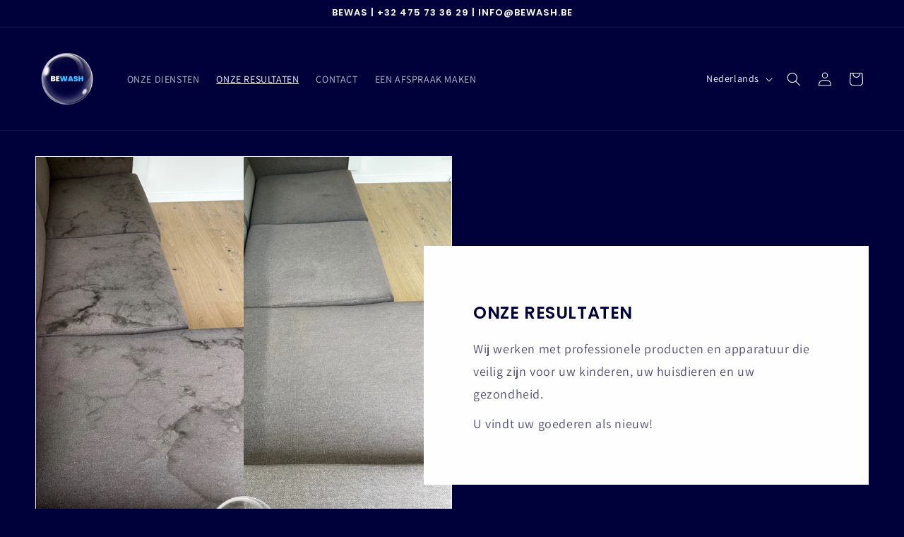

--- FILE ---
content_type: text/html; charset=utf-8
request_url: https://www.bewash.be/nl/pages/nos-realisations
body_size: 20812
content:
<!doctype html>
<html class="no-js" lang="nl">
  <head>
    <meta charset="utf-8">
    <meta http-equiv="X-UA-Compatible" content="IE=edge">
    <meta name="viewport" content="width=device-width,initial-scale=1">
    <meta name="theme-color" content="">
    <link rel="canonical" href="https://www.bewash.be/nl/pages/nos-realisations"><link rel="icon" type="image/png" href="//www.bewash.be/cdn/shop/files/POST_INSTA-20.png?crop=center&height=32&v=1691593219&width=32"><link rel="preconnect" href="https://fonts.shopifycdn.com" crossorigin><title>
      Onze prestaties
 &ndash; BEWASH</title>

    
      <meta name="description" content="BEWASH zorgt voor het reinigen van uw leer, uw houten of stenen buitenterrassen en uw autostoelen.">
    

    

<meta property="og:site_name" content="BEWASH">
<meta property="og:url" content="https://www.bewash.be/nl/pages/nos-realisations">
<meta property="og:title" content="Onze prestaties">
<meta property="og:type" content="website">
<meta property="og:description" content="BEWASH zorgt voor het reinigen van uw leer, uw houten of stenen buitenterrassen en uw autostoelen."><meta property="og:image" content="http://www.bewash.be/cdn/shop/files/POST_INSTA_3cc01a63-3378-4796-b32b-783327671be8.png?v=1691590557">
  <meta property="og:image:secure_url" content="https://www.bewash.be/cdn/shop/files/POST_INSTA_3cc01a63-3378-4796-b32b-783327671be8.png?v=1691590557">
  <meta property="og:image:width" content="1080">
  <meta property="og:image:height" content="1080"><meta name="twitter:card" content="summary_large_image">
<meta name="twitter:title" content="Onze prestaties">
<meta name="twitter:description" content="BEWASH zorgt voor het reinigen van uw leer, uw houten of stenen buitenterrassen en uw autostoelen.">


    <script src="//www.bewash.be/cdn/shop/t/17/assets/constants.js?v=58251544750838685771692188598" defer="defer"></script>
    <script src="//www.bewash.be/cdn/shop/t/17/assets/pubsub.js?v=158357773527763999511692188599" defer="defer"></script>
    <script src="//www.bewash.be/cdn/shop/t/17/assets/global.js?v=54939145903281508041692188599" defer="defer"></script><script src="//www.bewash.be/cdn/shop/t/17/assets/animations.js?v=88693664871331136111692188598" defer="defer"></script><script>window.performance && window.performance.mark && window.performance.mark('shopify.content_for_header.start');</script><meta id="shopify-digital-wallet" name="shopify-digital-wallet" content="/76848595281/digital_wallets/dialog">
<meta name="shopify-checkout-api-token" content="41e3dd3ad4c38eeaada370cc8735346d">
<meta id="in-context-paypal-metadata" data-shop-id="76848595281" data-venmo-supported="false" data-environment="production" data-locale="nl_NL" data-paypal-v4="true" data-currency="EUR">
<link rel="alternate" hreflang="x-default" href="https://www.bewash.be/pages/nos-realisations">
<link rel="alternate" hreflang="fr" href="https://www.bewash.be/pages/nos-realisations">
<link rel="alternate" hreflang="en" href="https://www.bewash.be/en/pages/nos-realisations">
<link rel="alternate" hreflang="nl" href="https://www.bewash.be/nl/pages/nos-realisations">
<script async="async" src="/checkouts/internal/preloads.js?locale=nl-BE"></script>
<script id="shopify-features" type="application/json">{"accessToken":"41e3dd3ad4c38eeaada370cc8735346d","betas":["rich-media-storefront-analytics"],"domain":"www.bewash.be","predictiveSearch":true,"shopId":76848595281,"locale":"nl"}</script>
<script>var Shopify = Shopify || {};
Shopify.shop = "4160de.myshopify.com";
Shopify.locale = "nl";
Shopify.currency = {"active":"EUR","rate":"1.0"};
Shopify.country = "BE";
Shopify.theme = {"name":"Dawn","id":151996203345,"schema_name":"Dawn","schema_version":"11.0.0","theme_store_id":887,"role":"main"};
Shopify.theme.handle = "null";
Shopify.theme.style = {"id":null,"handle":null};
Shopify.cdnHost = "www.bewash.be/cdn";
Shopify.routes = Shopify.routes || {};
Shopify.routes.root = "/nl/";</script>
<script type="module">!function(o){(o.Shopify=o.Shopify||{}).modules=!0}(window);</script>
<script>!function(o){function n(){var o=[];function n(){o.push(Array.prototype.slice.apply(arguments))}return n.q=o,n}var t=o.Shopify=o.Shopify||{};t.loadFeatures=n(),t.autoloadFeatures=n()}(window);</script>
<script id="shop-js-analytics" type="application/json">{"pageType":"page"}</script>
<script defer="defer" async type="module" src="//www.bewash.be/cdn/shopifycloud/shop-js/modules/v2/client.init-shop-cart-sync_6EKkpqRI.nl.esm.js"></script>
<script defer="defer" async type="module" src="//www.bewash.be/cdn/shopifycloud/shop-js/modules/v2/chunk.common_3amyFQVI.esm.js"></script>
<script type="module">
  await import("//www.bewash.be/cdn/shopifycloud/shop-js/modules/v2/client.init-shop-cart-sync_6EKkpqRI.nl.esm.js");
await import("//www.bewash.be/cdn/shopifycloud/shop-js/modules/v2/chunk.common_3amyFQVI.esm.js");

  window.Shopify.SignInWithShop?.initShopCartSync?.({"fedCMEnabled":true,"windoidEnabled":true});

</script>
<script>(function() {
  var isLoaded = false;
  function asyncLoad() {
    if (isLoaded) return;
    isLoaded = true;
    var urls = ["\/\/www.powr.io\/powr.js?powr-token=4160de.myshopify.com\u0026external-type=shopify\u0026shop=4160de.myshopify.com"];
    for (var i = 0; i < urls.length; i++) {
      var s = document.createElement('script');
      s.type = 'text/javascript';
      s.async = true;
      s.src = urls[i];
      var x = document.getElementsByTagName('script')[0];
      x.parentNode.insertBefore(s, x);
    }
  };
  if(window.attachEvent) {
    window.attachEvent('onload', asyncLoad);
  } else {
    window.addEventListener('load', asyncLoad, false);
  }
})();</script>
<script id="__st">var __st={"a":76848595281,"offset":3600,"reqid":"94f802e7-7fd4-48de-a6d7-96c0ed2f4369-1768410782","pageurl":"www.bewash.be\/nl\/pages\/nos-realisations","s":"pages-119790895441","u":"673833d02105","p":"page","rtyp":"page","rid":119790895441};</script>
<script>window.ShopifyPaypalV4VisibilityTracking = true;</script>
<script id="captcha-bootstrap">!function(){'use strict';const t='contact',e='account',n='new_comment',o=[[t,t],['blogs',n],['comments',n],[t,'customer']],c=[[e,'customer_login'],[e,'guest_login'],[e,'recover_customer_password'],[e,'create_customer']],r=t=>t.map((([t,e])=>`form[action*='/${t}']:not([data-nocaptcha='true']) input[name='form_type'][value='${e}']`)).join(','),a=t=>()=>t?[...document.querySelectorAll(t)].map((t=>t.form)):[];function s(){const t=[...o],e=r(t);return a(e)}const i='password',u='form_key',d=['recaptcha-v3-token','g-recaptcha-response','h-captcha-response',i],f=()=>{try{return window.sessionStorage}catch{return}},m='__shopify_v',_=t=>t.elements[u];function p(t,e,n=!1){try{const o=window.sessionStorage,c=JSON.parse(o.getItem(e)),{data:r}=function(t){const{data:e,action:n}=t;return t[m]||n?{data:e,action:n}:{data:t,action:n}}(c);for(const[e,n]of Object.entries(r))t.elements[e]&&(t.elements[e].value=n);n&&o.removeItem(e)}catch(o){console.error('form repopulation failed',{error:o})}}const l='form_type',E='cptcha';function T(t){t.dataset[E]=!0}const w=window,h=w.document,L='Shopify',v='ce_forms',y='captcha';let A=!1;((t,e)=>{const n=(g='f06e6c50-85a8-45c8-87d0-21a2b65856fe',I='https://cdn.shopify.com/shopifycloud/storefront-forms-hcaptcha/ce_storefront_forms_captcha_hcaptcha.v1.5.2.iife.js',D={infoText:'Beschermd door hCaptcha',privacyText:'Privacy',termsText:'Voorwaarden'},(t,e,n)=>{const o=w[L][v],c=o.bindForm;if(c)return c(t,g,e,D).then(n);var r;o.q.push([[t,g,e,D],n]),r=I,A||(h.body.append(Object.assign(h.createElement('script'),{id:'captcha-provider',async:!0,src:r})),A=!0)});var g,I,D;w[L]=w[L]||{},w[L][v]=w[L][v]||{},w[L][v].q=[],w[L][y]=w[L][y]||{},w[L][y].protect=function(t,e){n(t,void 0,e),T(t)},Object.freeze(w[L][y]),function(t,e,n,w,h,L){const[v,y,A,g]=function(t,e,n){const i=e?o:[],u=t?c:[],d=[...i,...u],f=r(d),m=r(i),_=r(d.filter((([t,e])=>n.includes(e))));return[a(f),a(m),a(_),s()]}(w,h,L),I=t=>{const e=t.target;return e instanceof HTMLFormElement?e:e&&e.form},D=t=>v().includes(t);t.addEventListener('submit',(t=>{const e=I(t);if(!e)return;const n=D(e)&&!e.dataset.hcaptchaBound&&!e.dataset.recaptchaBound,o=_(e),c=g().includes(e)&&(!o||!o.value);(n||c)&&t.preventDefault(),c&&!n&&(function(t){try{if(!f())return;!function(t){const e=f();if(!e)return;const n=_(t);if(!n)return;const o=n.value;o&&e.removeItem(o)}(t);const e=Array.from(Array(32),(()=>Math.random().toString(36)[2])).join('');!function(t,e){_(t)||t.append(Object.assign(document.createElement('input'),{type:'hidden',name:u})),t.elements[u].value=e}(t,e),function(t,e){const n=f();if(!n)return;const o=[...t.querySelectorAll(`input[type='${i}']`)].map((({name:t})=>t)),c=[...d,...o],r={};for(const[a,s]of new FormData(t).entries())c.includes(a)||(r[a]=s);n.setItem(e,JSON.stringify({[m]:1,action:t.action,data:r}))}(t,e)}catch(e){console.error('failed to persist form',e)}}(e),e.submit())}));const S=(t,e)=>{t&&!t.dataset[E]&&(n(t,e.some((e=>e===t))),T(t))};for(const o of['focusin','change'])t.addEventListener(o,(t=>{const e=I(t);D(e)&&S(e,y())}));const B=e.get('form_key'),M=e.get(l),P=B&&M;t.addEventListener('DOMContentLoaded',(()=>{const t=y();if(P)for(const e of t)e.elements[l].value===M&&p(e,B);[...new Set([...A(),...v().filter((t=>'true'===t.dataset.shopifyCaptcha))])].forEach((e=>S(e,t)))}))}(h,new URLSearchParams(w.location.search),n,t,e,['guest_login'])})(!0,!0)}();</script>
<script integrity="sha256-4kQ18oKyAcykRKYeNunJcIwy7WH5gtpwJnB7kiuLZ1E=" data-source-attribution="shopify.loadfeatures" defer="defer" src="//www.bewash.be/cdn/shopifycloud/storefront/assets/storefront/load_feature-a0a9edcb.js" crossorigin="anonymous"></script>
<script data-source-attribution="shopify.dynamic_checkout.dynamic.init">var Shopify=Shopify||{};Shopify.PaymentButton=Shopify.PaymentButton||{isStorefrontPortableWallets:!0,init:function(){window.Shopify.PaymentButton.init=function(){};var t=document.createElement("script");t.src="https://www.bewash.be/cdn/shopifycloud/portable-wallets/latest/portable-wallets.nl.js",t.type="module",document.head.appendChild(t)}};
</script>
<script data-source-attribution="shopify.dynamic_checkout.buyer_consent">
  function portableWalletsHideBuyerConsent(e){var t=document.getElementById("shopify-buyer-consent"),n=document.getElementById("shopify-subscription-policy-button");t&&n&&(t.classList.add("hidden"),t.setAttribute("aria-hidden","true"),n.removeEventListener("click",e))}function portableWalletsShowBuyerConsent(e){var t=document.getElementById("shopify-buyer-consent"),n=document.getElementById("shopify-subscription-policy-button");t&&n&&(t.classList.remove("hidden"),t.removeAttribute("aria-hidden"),n.addEventListener("click",e))}window.Shopify?.PaymentButton&&(window.Shopify.PaymentButton.hideBuyerConsent=portableWalletsHideBuyerConsent,window.Shopify.PaymentButton.showBuyerConsent=portableWalletsShowBuyerConsent);
</script>
<script data-source-attribution="shopify.dynamic_checkout.cart.bootstrap">document.addEventListener("DOMContentLoaded",(function(){function t(){return document.querySelector("shopify-accelerated-checkout-cart, shopify-accelerated-checkout")}if(t())Shopify.PaymentButton.init();else{new MutationObserver((function(e,n){t()&&(Shopify.PaymentButton.init(),n.disconnect())})).observe(document.body,{childList:!0,subtree:!0})}}));
</script>
<link id="shopify-accelerated-checkout-styles" rel="stylesheet" media="screen" href="https://www.bewash.be/cdn/shopifycloud/portable-wallets/latest/accelerated-checkout-backwards-compat.css" crossorigin="anonymous">
<style id="shopify-accelerated-checkout-cart">
        #shopify-buyer-consent {
  margin-top: 1em;
  display: inline-block;
  width: 100%;
}

#shopify-buyer-consent.hidden {
  display: none;
}

#shopify-subscription-policy-button {
  background: none;
  border: none;
  padding: 0;
  text-decoration: underline;
  font-size: inherit;
  cursor: pointer;
}

#shopify-subscription-policy-button::before {
  box-shadow: none;
}

      </style>
<script id="sections-script" data-sections="header" defer="defer" src="//www.bewash.be/cdn/shop/t/17/compiled_assets/scripts.js?434"></script>
<script>window.performance && window.performance.mark && window.performance.mark('shopify.content_for_header.end');</script>


    <style data-shopify>
      @font-face {
  font-family: Assistant;
  font-weight: 400;
  font-style: normal;
  font-display: swap;
  src: url("//www.bewash.be/cdn/fonts/assistant/assistant_n4.9120912a469cad1cc292572851508ca49d12e768.woff2") format("woff2"),
       url("//www.bewash.be/cdn/fonts/assistant/assistant_n4.6e9875ce64e0fefcd3f4446b7ec9036b3ddd2985.woff") format("woff");
}

      @font-face {
  font-family: Assistant;
  font-weight: 700;
  font-style: normal;
  font-display: swap;
  src: url("//www.bewash.be/cdn/fonts/assistant/assistant_n7.bf44452348ec8b8efa3aa3068825305886b1c83c.woff2") format("woff2"),
       url("//www.bewash.be/cdn/fonts/assistant/assistant_n7.0c887fee83f6b3bda822f1150b912c72da0f7b64.woff") format("woff");
}

      
      
      @font-face {
  font-family: Poppins;
  font-weight: 600;
  font-style: normal;
  font-display: swap;
  src: url("//www.bewash.be/cdn/fonts/poppins/poppins_n6.aa29d4918bc243723d56b59572e18228ed0786f6.woff2") format("woff2"),
       url("//www.bewash.be/cdn/fonts/poppins/poppins_n6.5f815d845fe073750885d5b7e619ee00e8111208.woff") format("woff");
}


      
        :root,
        .color-background-1 {
          --color-background: 0,1,58;
        
          --gradient-background: #00013a;
        
        --color-foreground: 255,255,255;
        --color-shadow: 255,255,255;
        --color-button: 56,182,255;
        --color-button-text: 255,255,255;
        --color-secondary-button: 0,1,58;
        --color-secondary-button-text: 255,255,255;
        --color-link: 255,255,255;
        --color-badge-foreground: 255,255,255;
        --color-badge-background: 0,1,58;
        --color-badge-border: 255,255,255;
        --payment-terms-background-color: rgb(0 1 58);
      }
      
        
        .color-background-2 {
          --color-background: 255,255,255;
        
          --gradient-background: #ffffff;
        
        --color-foreground: 0,1,58;
        --color-shadow: 255,255,255;
        --color-button: 56,182,255;
        --color-button-text: 255,255,255;
        --color-secondary-button: 255,255,255;
        --color-secondary-button-text: 56,182,255;
        --color-link: 56,182,255;
        --color-badge-foreground: 0,1,58;
        --color-badge-background: 255,255,255;
        --color-badge-border: 0,1,58;
        --payment-terms-background-color: rgb(255 255 255);
      }
      
        
        .color-inverse {
          --color-background: 36,40,51;
        
          --gradient-background: #242833;
        
        --color-foreground: 255,255,255;
        --color-shadow: 18,18,18;
        --color-button: 255,255,255;
        --color-button-text: 0,0,0;
        --color-secondary-button: 36,40,51;
        --color-secondary-button-text: 255,255,255;
        --color-link: 255,255,255;
        --color-badge-foreground: 255,255,255;
        --color-badge-background: 36,40,51;
        --color-badge-border: 255,255,255;
        --payment-terms-background-color: rgb(36 40 51);
      }
      
        
        .color-accent-1 {
          --color-background: 255,255,255;
        
          --gradient-background: linear-gradient(314deg, rgba(56, 182, 255, 1), rgba(56, 182, 255, 1) 38.5%, rgba(56, 182, 255, 0.25) 77%);
        
        --color-foreground: 255,255,255;
        --color-shadow: 255,255,255;
        --color-button: 255,255,255;
        --color-button-text: 56,182,255;
        --color-secondary-button: 255,255,255;
        --color-secondary-button-text: 255,255,255;
        --color-link: 255,255,255;
        --color-badge-foreground: 255,255,255;
        --color-badge-background: 255,255,255;
        --color-badge-border: 255,255,255;
        --payment-terms-background-color: rgb(255 255 255);
      }
      
        
        .color-accent-2 {
          --color-background: 255,255,255;
        
          --gradient-background: #ffffff;
        
        --color-foreground: 255,255,255;
        --color-shadow: 255,255,255;
        --color-button: 255,255,255;
        --color-button-text: 255,255,255;
        --color-secondary-button: 255,255,255;
        --color-secondary-button-text: 255,255,255;
        --color-link: 255,255,255;
        --color-badge-foreground: 255,255,255;
        --color-badge-background: 255,255,255;
        --color-badge-border: 255,255,255;
        --payment-terms-background-color: rgb(255 255 255);
      }
      

      body, .color-background-1, .color-background-2, .color-inverse, .color-accent-1, .color-accent-2 {
        color: rgba(var(--color-foreground), 0.75);
        background-color: rgb(var(--color-background));
      }

      :root {
        --font-body-family: Assistant, sans-serif;
        --font-body-style: normal;
        --font-body-weight: 400;
        --font-body-weight-bold: 700;

        --font-heading-family: Poppins, sans-serif;
        --font-heading-style: normal;
        --font-heading-weight: 600;

        --font-body-scale: 1.0;
        --font-heading-scale: 1.0;

        --media-padding: px;
        --media-border-opacity: 0.05;
        --media-border-width: 1px;
        --media-radius: 0px;
        --media-shadow-opacity: 0.0;
        --media-shadow-horizontal-offset: 0px;
        --media-shadow-vertical-offset: 4px;
        --media-shadow-blur-radius: 5px;
        --media-shadow-visible: 0;

        --page-width: 150rem;
        --page-width-margin: 0rem;

        --product-card-image-padding: 0.0rem;
        --product-card-corner-radius: 0.0rem;
        --product-card-text-alignment: left;
        --product-card-border-width: 0.0rem;
        --product-card-border-opacity: 0.1;
        --product-card-shadow-opacity: 0.0;
        --product-card-shadow-visible: 0;
        --product-card-shadow-horizontal-offset: 0.0rem;
        --product-card-shadow-vertical-offset: 0.4rem;
        --product-card-shadow-blur-radius: 0.5rem;

        --collection-card-image-padding: 0.0rem;
        --collection-card-corner-radius: 0.0rem;
        --collection-card-text-alignment: left;
        --collection-card-border-width: 0.0rem;
        --collection-card-border-opacity: 0.1;
        --collection-card-shadow-opacity: 0.0;
        --collection-card-shadow-visible: 0;
        --collection-card-shadow-horizontal-offset: 0.0rem;
        --collection-card-shadow-vertical-offset: 0.4rem;
        --collection-card-shadow-blur-radius: 0.5rem;

        --blog-card-image-padding: 0.0rem;
        --blog-card-corner-radius: 0.0rem;
        --blog-card-text-alignment: left;
        --blog-card-border-width: 0.0rem;
        --blog-card-border-opacity: 0.1;
        --blog-card-shadow-opacity: 0.0;
        --blog-card-shadow-visible: 0;
        --blog-card-shadow-horizontal-offset: 0.0rem;
        --blog-card-shadow-vertical-offset: 0.4rem;
        --blog-card-shadow-blur-radius: 0.5rem;

        --badge-corner-radius: 4.0rem;

        --popup-border-width: 1px;
        --popup-border-opacity: 0.1;
        --popup-corner-radius: 0px;
        --popup-shadow-opacity: 0.05;
        --popup-shadow-horizontal-offset: 0px;
        --popup-shadow-vertical-offset: 4px;
        --popup-shadow-blur-radius: 5px;

        --drawer-border-width: 1px;
        --drawer-border-opacity: 0.1;
        --drawer-shadow-opacity: 0.0;
        --drawer-shadow-horizontal-offset: 0px;
        --drawer-shadow-vertical-offset: 4px;
        --drawer-shadow-blur-radius: 5px;

        --spacing-sections-desktop: 0px;
        --spacing-sections-mobile: 0px;

        --grid-desktop-vertical-spacing: 8px;
        --grid-desktop-horizontal-spacing: 8px;
        --grid-mobile-vertical-spacing: 4px;
        --grid-mobile-horizontal-spacing: 4px;

        --text-boxes-border-opacity: 0.1;
        --text-boxes-border-width: 0px;
        --text-boxes-radius: 0px;
        --text-boxes-shadow-opacity: 0.0;
        --text-boxes-shadow-visible: 0;
        --text-boxes-shadow-horizontal-offset: 0px;
        --text-boxes-shadow-vertical-offset: 4px;
        --text-boxes-shadow-blur-radius: 5px;

        --buttons-radius: 4px;
        --buttons-radius-outset: 5px;
        --buttons-border-width: 1px;
        --buttons-border-opacity: 0.5;
        --buttons-shadow-opacity: 0.0;
        --buttons-shadow-visible: 0;
        --buttons-shadow-horizontal-offset: 0px;
        --buttons-shadow-vertical-offset: 4px;
        --buttons-shadow-blur-radius: 5px;
        --buttons-border-offset: 0.3px;

        --inputs-radius: 0px;
        --inputs-border-width: 1px;
        --inputs-border-opacity: 0.55;
        --inputs-shadow-opacity: 0.0;
        --inputs-shadow-horizontal-offset: 0px;
        --inputs-margin-offset: 0px;
        --inputs-shadow-vertical-offset: 4px;
        --inputs-shadow-blur-radius: 5px;
        --inputs-radius-outset: 0px;

        --variant-pills-radius: 40px;
        --variant-pills-border-width: 1px;
        --variant-pills-border-opacity: 0.55;
        --variant-pills-shadow-opacity: 0.0;
        --variant-pills-shadow-horizontal-offset: 0px;
        --variant-pills-shadow-vertical-offset: 4px;
        --variant-pills-shadow-blur-radius: 5px;
      }

      *,
      *::before,
      *::after {
        box-sizing: inherit;
      }

      html {
        box-sizing: border-box;
        font-size: calc(var(--font-body-scale) * 62.5%);
        height: 100%;
      }

      body {
        display: grid;
        grid-template-rows: auto auto 1fr auto;
        grid-template-columns: 100%;
        min-height: 100%;
        margin: 0;
        font-size: 1.5rem;
        letter-spacing: 0.06rem;
        line-height: calc(1 + 0.8 / var(--font-body-scale));
        font-family: var(--font-body-family);
        font-style: var(--font-body-style);
        font-weight: var(--font-body-weight);
      }

      @media screen and (min-width: 750px) {
        body {
          font-size: 1.6rem;
        }
      }
    </style>

    <link href="//www.bewash.be/cdn/shop/t/17/assets/base.css?v=165191016556652226921692188598" rel="stylesheet" type="text/css" media="all" />
<link rel="preload" as="font" href="//www.bewash.be/cdn/fonts/assistant/assistant_n4.9120912a469cad1cc292572851508ca49d12e768.woff2" type="font/woff2" crossorigin><link rel="preload" as="font" href="//www.bewash.be/cdn/fonts/poppins/poppins_n6.aa29d4918bc243723d56b59572e18228ed0786f6.woff2" type="font/woff2" crossorigin><link href="//www.bewash.be/cdn/shop/t/17/assets/component-localization-form.css?v=143319823105703127341692188598" rel="stylesheet" type="text/css" media="all" />
      <script src="//www.bewash.be/cdn/shop/t/17/assets/localization-form.js?v=161644695336821385561692188599" defer="defer"></script><link
        rel="stylesheet"
        href="//www.bewash.be/cdn/shop/t/17/assets/component-predictive-search.css?v=118923337488134913561692188598"
        media="print"
        onload="this.media='all'"
      ><script>
      document.documentElement.className = document.documentElement.className.replace('no-js', 'js');
      if (Shopify.designMode) {
        document.documentElement.classList.add('shopify-design-mode');
      }
    </script>
  <link href="https://monorail-edge.shopifysvc.com" rel="dns-prefetch">
<script>(function(){if ("sendBeacon" in navigator && "performance" in window) {try {var session_token_from_headers = performance.getEntriesByType('navigation')[0].serverTiming.find(x => x.name == '_s').description;} catch {var session_token_from_headers = undefined;}var session_cookie_matches = document.cookie.match(/_shopify_s=([^;]*)/);var session_token_from_cookie = session_cookie_matches && session_cookie_matches.length === 2 ? session_cookie_matches[1] : "";var session_token = session_token_from_headers || session_token_from_cookie || "";function handle_abandonment_event(e) {var entries = performance.getEntries().filter(function(entry) {return /monorail-edge.shopifysvc.com/.test(entry.name);});if (!window.abandonment_tracked && entries.length === 0) {window.abandonment_tracked = true;var currentMs = Date.now();var navigation_start = performance.timing.navigationStart;var payload = {shop_id: 76848595281,url: window.location.href,navigation_start,duration: currentMs - navigation_start,session_token,page_type: "page"};window.navigator.sendBeacon("https://monorail-edge.shopifysvc.com/v1/produce", JSON.stringify({schema_id: "online_store_buyer_site_abandonment/1.1",payload: payload,metadata: {event_created_at_ms: currentMs,event_sent_at_ms: currentMs}}));}}window.addEventListener('pagehide', handle_abandonment_event);}}());</script>
<script id="web-pixels-manager-setup">(function e(e,d,r,n,o){if(void 0===o&&(o={}),!Boolean(null===(a=null===(i=window.Shopify)||void 0===i?void 0:i.analytics)||void 0===a?void 0:a.replayQueue)){var i,a;window.Shopify=window.Shopify||{};var t=window.Shopify;t.analytics=t.analytics||{};var s=t.analytics;s.replayQueue=[],s.publish=function(e,d,r){return s.replayQueue.push([e,d,r]),!0};try{self.performance.mark("wpm:start")}catch(e){}var l=function(){var e={modern:/Edge?\/(1{2}[4-9]|1[2-9]\d|[2-9]\d{2}|\d{4,})\.\d+(\.\d+|)|Firefox\/(1{2}[4-9]|1[2-9]\d|[2-9]\d{2}|\d{4,})\.\d+(\.\d+|)|Chrom(ium|e)\/(9{2}|\d{3,})\.\d+(\.\d+|)|(Maci|X1{2}).+ Version\/(15\.\d+|(1[6-9]|[2-9]\d|\d{3,})\.\d+)([,.]\d+|)( \(\w+\)|)( Mobile\/\w+|) Safari\/|Chrome.+OPR\/(9{2}|\d{3,})\.\d+\.\d+|(CPU[ +]OS|iPhone[ +]OS|CPU[ +]iPhone|CPU IPhone OS|CPU iPad OS)[ +]+(15[._]\d+|(1[6-9]|[2-9]\d|\d{3,})[._]\d+)([._]\d+|)|Android:?[ /-](13[3-9]|1[4-9]\d|[2-9]\d{2}|\d{4,})(\.\d+|)(\.\d+|)|Android.+Firefox\/(13[5-9]|1[4-9]\d|[2-9]\d{2}|\d{4,})\.\d+(\.\d+|)|Android.+Chrom(ium|e)\/(13[3-9]|1[4-9]\d|[2-9]\d{2}|\d{4,})\.\d+(\.\d+|)|SamsungBrowser\/([2-9]\d|\d{3,})\.\d+/,legacy:/Edge?\/(1[6-9]|[2-9]\d|\d{3,})\.\d+(\.\d+|)|Firefox\/(5[4-9]|[6-9]\d|\d{3,})\.\d+(\.\d+|)|Chrom(ium|e)\/(5[1-9]|[6-9]\d|\d{3,})\.\d+(\.\d+|)([\d.]+$|.*Safari\/(?![\d.]+ Edge\/[\d.]+$))|(Maci|X1{2}).+ Version\/(10\.\d+|(1[1-9]|[2-9]\d|\d{3,})\.\d+)([,.]\d+|)( \(\w+\)|)( Mobile\/\w+|) Safari\/|Chrome.+OPR\/(3[89]|[4-9]\d|\d{3,})\.\d+\.\d+|(CPU[ +]OS|iPhone[ +]OS|CPU[ +]iPhone|CPU IPhone OS|CPU iPad OS)[ +]+(10[._]\d+|(1[1-9]|[2-9]\d|\d{3,})[._]\d+)([._]\d+|)|Android:?[ /-](13[3-9]|1[4-9]\d|[2-9]\d{2}|\d{4,})(\.\d+|)(\.\d+|)|Mobile Safari.+OPR\/([89]\d|\d{3,})\.\d+\.\d+|Android.+Firefox\/(13[5-9]|1[4-9]\d|[2-9]\d{2}|\d{4,})\.\d+(\.\d+|)|Android.+Chrom(ium|e)\/(13[3-9]|1[4-9]\d|[2-9]\d{2}|\d{4,})\.\d+(\.\d+|)|Android.+(UC? ?Browser|UCWEB|U3)[ /]?(15\.([5-9]|\d{2,})|(1[6-9]|[2-9]\d|\d{3,})\.\d+)\.\d+|SamsungBrowser\/(5\.\d+|([6-9]|\d{2,})\.\d+)|Android.+MQ{2}Browser\/(14(\.(9|\d{2,})|)|(1[5-9]|[2-9]\d|\d{3,})(\.\d+|))(\.\d+|)|K[Aa][Ii]OS\/(3\.\d+|([4-9]|\d{2,})\.\d+)(\.\d+|)/},d=e.modern,r=e.legacy,n=navigator.userAgent;return n.match(d)?"modern":n.match(r)?"legacy":"unknown"}(),u="modern"===l?"modern":"legacy",c=(null!=n?n:{modern:"",legacy:""})[u],f=function(e){return[e.baseUrl,"/wpm","/b",e.hashVersion,"modern"===e.buildTarget?"m":"l",".js"].join("")}({baseUrl:d,hashVersion:r,buildTarget:u}),m=function(e){var d=e.version,r=e.bundleTarget,n=e.surface,o=e.pageUrl,i=e.monorailEndpoint;return{emit:function(e){var a=e.status,t=e.errorMsg,s=(new Date).getTime(),l=JSON.stringify({metadata:{event_sent_at_ms:s},events:[{schema_id:"web_pixels_manager_load/3.1",payload:{version:d,bundle_target:r,page_url:o,status:a,surface:n,error_msg:t},metadata:{event_created_at_ms:s}}]});if(!i)return console&&console.warn&&console.warn("[Web Pixels Manager] No Monorail endpoint provided, skipping logging."),!1;try{return self.navigator.sendBeacon.bind(self.navigator)(i,l)}catch(e){}var u=new XMLHttpRequest;try{return u.open("POST",i,!0),u.setRequestHeader("Content-Type","text/plain"),u.send(l),!0}catch(e){return console&&console.warn&&console.warn("[Web Pixels Manager] Got an unhandled error while logging to Monorail."),!1}}}}({version:r,bundleTarget:l,surface:e.surface,pageUrl:self.location.href,monorailEndpoint:e.monorailEndpoint});try{o.browserTarget=l,function(e){var d=e.src,r=e.async,n=void 0===r||r,o=e.onload,i=e.onerror,a=e.sri,t=e.scriptDataAttributes,s=void 0===t?{}:t,l=document.createElement("script"),u=document.querySelector("head"),c=document.querySelector("body");if(l.async=n,l.src=d,a&&(l.integrity=a,l.crossOrigin="anonymous"),s)for(var f in s)if(Object.prototype.hasOwnProperty.call(s,f))try{l.dataset[f]=s[f]}catch(e){}if(o&&l.addEventListener("load",o),i&&l.addEventListener("error",i),u)u.appendChild(l);else{if(!c)throw new Error("Did not find a head or body element to append the script");c.appendChild(l)}}({src:f,async:!0,onload:function(){if(!function(){var e,d;return Boolean(null===(d=null===(e=window.Shopify)||void 0===e?void 0:e.analytics)||void 0===d?void 0:d.initialized)}()){var d=window.webPixelsManager.init(e)||void 0;if(d){var r=window.Shopify.analytics;r.replayQueue.forEach((function(e){var r=e[0],n=e[1],o=e[2];d.publishCustomEvent(r,n,o)})),r.replayQueue=[],r.publish=d.publishCustomEvent,r.visitor=d.visitor,r.initialized=!0}}},onerror:function(){return m.emit({status:"failed",errorMsg:"".concat(f," has failed to load")})},sri:function(e){var d=/^sha384-[A-Za-z0-9+/=]+$/;return"string"==typeof e&&d.test(e)}(c)?c:"",scriptDataAttributes:o}),m.emit({status:"loading"})}catch(e){m.emit({status:"failed",errorMsg:(null==e?void 0:e.message)||"Unknown error"})}}})({shopId: 76848595281,storefrontBaseUrl: "https://www.bewash.be",extensionsBaseUrl: "https://extensions.shopifycdn.com/cdn/shopifycloud/web-pixels-manager",monorailEndpoint: "https://monorail-edge.shopifysvc.com/unstable/produce_batch",surface: "storefront-renderer",enabledBetaFlags: ["2dca8a86","a0d5f9d2"],webPixelsConfigList: [{"id":"shopify-app-pixel","configuration":"{}","eventPayloadVersion":"v1","runtimeContext":"STRICT","scriptVersion":"0450","apiClientId":"shopify-pixel","type":"APP","privacyPurposes":["ANALYTICS","MARKETING"]},{"id":"shopify-custom-pixel","eventPayloadVersion":"v1","runtimeContext":"LAX","scriptVersion":"0450","apiClientId":"shopify-pixel","type":"CUSTOM","privacyPurposes":["ANALYTICS","MARKETING"]}],isMerchantRequest: false,initData: {"shop":{"name":"BEWASH","paymentSettings":{"currencyCode":"EUR"},"myshopifyDomain":"4160de.myshopify.com","countryCode":"BE","storefrontUrl":"https:\/\/www.bewash.be\/nl"},"customer":null,"cart":null,"checkout":null,"productVariants":[],"purchasingCompany":null},},"https://www.bewash.be/cdn","7cecd0b6w90c54c6cpe92089d5m57a67346",{"modern":"","legacy":""},{"shopId":"76848595281","storefrontBaseUrl":"https:\/\/www.bewash.be","extensionBaseUrl":"https:\/\/extensions.shopifycdn.com\/cdn\/shopifycloud\/web-pixels-manager","surface":"storefront-renderer","enabledBetaFlags":"[\"2dca8a86\", \"a0d5f9d2\"]","isMerchantRequest":"false","hashVersion":"7cecd0b6w90c54c6cpe92089d5m57a67346","publish":"custom","events":"[[\"page_viewed\",{}]]"});</script><script>
  window.ShopifyAnalytics = window.ShopifyAnalytics || {};
  window.ShopifyAnalytics.meta = window.ShopifyAnalytics.meta || {};
  window.ShopifyAnalytics.meta.currency = 'EUR';
  var meta = {"page":{"pageType":"page","resourceType":"page","resourceId":119790895441,"requestId":"94f802e7-7fd4-48de-a6d7-96c0ed2f4369-1768410782"}};
  for (var attr in meta) {
    window.ShopifyAnalytics.meta[attr] = meta[attr];
  }
</script>
<script class="analytics">
  (function () {
    var customDocumentWrite = function(content) {
      var jquery = null;

      if (window.jQuery) {
        jquery = window.jQuery;
      } else if (window.Checkout && window.Checkout.$) {
        jquery = window.Checkout.$;
      }

      if (jquery) {
        jquery('body').append(content);
      }
    };

    var hasLoggedConversion = function(token) {
      if (token) {
        return document.cookie.indexOf('loggedConversion=' + token) !== -1;
      }
      return false;
    }

    var setCookieIfConversion = function(token) {
      if (token) {
        var twoMonthsFromNow = new Date(Date.now());
        twoMonthsFromNow.setMonth(twoMonthsFromNow.getMonth() + 2);

        document.cookie = 'loggedConversion=' + token + '; expires=' + twoMonthsFromNow;
      }
    }

    var trekkie = window.ShopifyAnalytics.lib = window.trekkie = window.trekkie || [];
    if (trekkie.integrations) {
      return;
    }
    trekkie.methods = [
      'identify',
      'page',
      'ready',
      'track',
      'trackForm',
      'trackLink'
    ];
    trekkie.factory = function(method) {
      return function() {
        var args = Array.prototype.slice.call(arguments);
        args.unshift(method);
        trekkie.push(args);
        return trekkie;
      };
    };
    for (var i = 0; i < trekkie.methods.length; i++) {
      var key = trekkie.methods[i];
      trekkie[key] = trekkie.factory(key);
    }
    trekkie.load = function(config) {
      trekkie.config = config || {};
      trekkie.config.initialDocumentCookie = document.cookie;
      var first = document.getElementsByTagName('script')[0];
      var script = document.createElement('script');
      script.type = 'text/javascript';
      script.onerror = function(e) {
        var scriptFallback = document.createElement('script');
        scriptFallback.type = 'text/javascript';
        scriptFallback.onerror = function(error) {
                var Monorail = {
      produce: function produce(monorailDomain, schemaId, payload) {
        var currentMs = new Date().getTime();
        var event = {
          schema_id: schemaId,
          payload: payload,
          metadata: {
            event_created_at_ms: currentMs,
            event_sent_at_ms: currentMs
          }
        };
        return Monorail.sendRequest("https://" + monorailDomain + "/v1/produce", JSON.stringify(event));
      },
      sendRequest: function sendRequest(endpointUrl, payload) {
        // Try the sendBeacon API
        if (window && window.navigator && typeof window.navigator.sendBeacon === 'function' && typeof window.Blob === 'function' && !Monorail.isIos12()) {
          var blobData = new window.Blob([payload], {
            type: 'text/plain'
          });

          if (window.navigator.sendBeacon(endpointUrl, blobData)) {
            return true;
          } // sendBeacon was not successful

        } // XHR beacon

        var xhr = new XMLHttpRequest();

        try {
          xhr.open('POST', endpointUrl);
          xhr.setRequestHeader('Content-Type', 'text/plain');
          xhr.send(payload);
        } catch (e) {
          console.log(e);
        }

        return false;
      },
      isIos12: function isIos12() {
        return window.navigator.userAgent.lastIndexOf('iPhone; CPU iPhone OS 12_') !== -1 || window.navigator.userAgent.lastIndexOf('iPad; CPU OS 12_') !== -1;
      }
    };
    Monorail.produce('monorail-edge.shopifysvc.com',
      'trekkie_storefront_load_errors/1.1',
      {shop_id: 76848595281,
      theme_id: 151996203345,
      app_name: "storefront",
      context_url: window.location.href,
      source_url: "//www.bewash.be/cdn/s/trekkie.storefront.55c6279c31a6628627b2ba1c5ff367020da294e2.min.js"});

        };
        scriptFallback.async = true;
        scriptFallback.src = '//www.bewash.be/cdn/s/trekkie.storefront.55c6279c31a6628627b2ba1c5ff367020da294e2.min.js';
        first.parentNode.insertBefore(scriptFallback, first);
      };
      script.async = true;
      script.src = '//www.bewash.be/cdn/s/trekkie.storefront.55c6279c31a6628627b2ba1c5ff367020da294e2.min.js';
      first.parentNode.insertBefore(script, first);
    };
    trekkie.load(
      {"Trekkie":{"appName":"storefront","development":false,"defaultAttributes":{"shopId":76848595281,"isMerchantRequest":null,"themeId":151996203345,"themeCityHash":"11995002281017738698","contentLanguage":"nl","currency":"EUR","eventMetadataId":"73dc0ab9-9f4c-4314-9bdc-bbd52531a59d"},"isServerSideCookieWritingEnabled":true,"monorailRegion":"shop_domain","enabledBetaFlags":["65f19447"]},"Session Attribution":{},"S2S":{"facebookCapiEnabled":false,"source":"trekkie-storefront-renderer","apiClientId":580111}}
    );

    var loaded = false;
    trekkie.ready(function() {
      if (loaded) return;
      loaded = true;

      window.ShopifyAnalytics.lib = window.trekkie;

      var originalDocumentWrite = document.write;
      document.write = customDocumentWrite;
      try { window.ShopifyAnalytics.merchantGoogleAnalytics.call(this); } catch(error) {};
      document.write = originalDocumentWrite;

      window.ShopifyAnalytics.lib.page(null,{"pageType":"page","resourceType":"page","resourceId":119790895441,"requestId":"94f802e7-7fd4-48de-a6d7-96c0ed2f4369-1768410782","shopifyEmitted":true});

      var match = window.location.pathname.match(/checkouts\/(.+)\/(thank_you|post_purchase)/)
      var token = match? match[1]: undefined;
      if (!hasLoggedConversion(token)) {
        setCookieIfConversion(token);
        
      }
    });


        var eventsListenerScript = document.createElement('script');
        eventsListenerScript.async = true;
        eventsListenerScript.src = "//www.bewash.be/cdn/shopifycloud/storefront/assets/shop_events_listener-3da45d37.js";
        document.getElementsByTagName('head')[0].appendChild(eventsListenerScript);

})();</script>
<script
  defer
  src="https://www.bewash.be/cdn/shopifycloud/perf-kit/shopify-perf-kit-3.0.3.min.js"
  data-application="storefront-renderer"
  data-shop-id="76848595281"
  data-render-region="gcp-us-east1"
  data-page-type="page"
  data-theme-instance-id="151996203345"
  data-theme-name="Dawn"
  data-theme-version="11.0.0"
  data-monorail-region="shop_domain"
  data-resource-timing-sampling-rate="10"
  data-shs="true"
  data-shs-beacon="true"
  data-shs-export-with-fetch="true"
  data-shs-logs-sample-rate="1"
  data-shs-beacon-endpoint="https://www.bewash.be/api/collect"
></script>
</head>

  <body class="gradient animate--hover-vertical-lift">
    <a class="skip-to-content-link button visually-hidden" href="#MainContent">
      Meteen naar de content
    </a><!-- BEGIN sections: header-group -->
<div id="shopify-section-sections--19468976619857__announcement-bar" class="shopify-section shopify-section-group-header-group announcement-bar-section"><link href="//www.bewash.be/cdn/shop/t/17/assets/component-slideshow.css?v=107725913939919748051692188598" rel="stylesheet" type="text/css" media="all" />
<link href="//www.bewash.be/cdn/shop/t/17/assets/component-slider.css?v=114212096148022386971692188598" rel="stylesheet" type="text/css" media="all" />

  <link href="//www.bewash.be/cdn/shop/t/17/assets/component-list-social.css?v=35792976012981934991692188598" rel="stylesheet" type="text/css" media="all" />


<div
  class="utility-bar color-background-1 gradient utility-bar--bottom-border"
  
>
  <div class="page-width utility-bar__grid"><div
        class="announcement-bar"
        role="region"
        aria-label="Aankondiging"
        
      ><p class="announcement-bar__message h5">
            <span>BEWAS | +32 475 73 36 29 | INFO@BEWASH.BE</span></p></div><div class="localization-wrapper">
</div>
  </div>
</div>


</div><div id="shopify-section-sections--19468976619857__header" class="shopify-section shopify-section-group-header-group section-header"><link rel="stylesheet" href="//www.bewash.be/cdn/shop/t/17/assets/component-list-menu.css?v=151968516119678728991692188598" media="print" onload="this.media='all'">
<link rel="stylesheet" href="//www.bewash.be/cdn/shop/t/17/assets/component-search.css?v=130382253973794904871692188598" media="print" onload="this.media='all'">
<link rel="stylesheet" href="//www.bewash.be/cdn/shop/t/17/assets/component-menu-drawer.css?v=31331429079022630271692188598" media="print" onload="this.media='all'">
<link rel="stylesheet" href="//www.bewash.be/cdn/shop/t/17/assets/component-cart-notification.css?v=54116361853792938221692188598" media="print" onload="this.media='all'">
<link rel="stylesheet" href="//www.bewash.be/cdn/shop/t/17/assets/component-cart-items.css?v=63185545252468242311692188598" media="print" onload="this.media='all'"><link rel="stylesheet" href="//www.bewash.be/cdn/shop/t/17/assets/component-price.css?v=70172745017360139101692188598" media="print" onload="this.media='all'">
  <link rel="stylesheet" href="//www.bewash.be/cdn/shop/t/17/assets/component-loading-overlay.css?v=58800470094666109841692188598" media="print" onload="this.media='all'"><link rel="stylesheet" href="//www.bewash.be/cdn/shop/t/17/assets/component-mega-menu.css?v=10110889665867715061692188598" media="print" onload="this.media='all'">
  <noscript><link href="//www.bewash.be/cdn/shop/t/17/assets/component-mega-menu.css?v=10110889665867715061692188598" rel="stylesheet" type="text/css" media="all" /></noscript><noscript><link href="//www.bewash.be/cdn/shop/t/17/assets/component-list-menu.css?v=151968516119678728991692188598" rel="stylesheet" type="text/css" media="all" /></noscript>
<noscript><link href="//www.bewash.be/cdn/shop/t/17/assets/component-search.css?v=130382253973794904871692188598" rel="stylesheet" type="text/css" media="all" /></noscript>
<noscript><link href="//www.bewash.be/cdn/shop/t/17/assets/component-menu-drawer.css?v=31331429079022630271692188598" rel="stylesheet" type="text/css" media="all" /></noscript>
<noscript><link href="//www.bewash.be/cdn/shop/t/17/assets/component-cart-notification.css?v=54116361853792938221692188598" rel="stylesheet" type="text/css" media="all" /></noscript>
<noscript><link href="//www.bewash.be/cdn/shop/t/17/assets/component-cart-items.css?v=63185545252468242311692188598" rel="stylesheet" type="text/css" media="all" /></noscript>

<style>
  header-drawer {
    justify-self: start;
    margin-left: -1.2rem;
  }.scrolled-past-header .header__heading-logo-wrapper {
      width: 75%;
    }@media screen and (min-width: 990px) {
      header-drawer {
        display: none;
      }
    }.menu-drawer-container {
    display: flex;
  }

  .list-menu {
    list-style: none;
    padding: 0;
    margin: 0;
  }

  .list-menu--inline {
    display: inline-flex;
    flex-wrap: wrap;
  }

  summary.list-menu__item {
    padding-right: 2.7rem;
  }

  .list-menu__item {
    display: flex;
    align-items: center;
    line-height: calc(1 + 0.3 / var(--font-body-scale));
  }

  .list-menu__item--link {
    text-decoration: none;
    padding-bottom: 1rem;
    padding-top: 1rem;
    line-height: calc(1 + 0.8 / var(--font-body-scale));
  }

  @media screen and (min-width: 750px) {
    .list-menu__item--link {
      padding-bottom: 0.5rem;
      padding-top: 0.5rem;
    }
  }
</style><style data-shopify>.header {
    padding: 10px 3rem 10px 3rem;
  }

  .section-header {
    position: sticky; /* This is for fixing a Safari z-index issue. PR #2147 */
    margin-bottom: 0px;
  }

  @media screen and (min-width: 750px) {
    .section-header {
      margin-bottom: 0px;
    }
  }

  @media screen and (min-width: 990px) {
    .header {
      padding-top: 20px;
      padding-bottom: 20px;
    }
  }</style><script src="//www.bewash.be/cdn/shop/t/17/assets/details-disclosure.js?v=13653116266235556501692188598" defer="defer"></script>
<script src="//www.bewash.be/cdn/shop/t/17/assets/details-modal.js?v=25581673532751508451692188598" defer="defer"></script>
<script src="//www.bewash.be/cdn/shop/t/17/assets/cart-notification.js?v=133508293167896966491692188598" defer="defer"></script>
<script src="//www.bewash.be/cdn/shop/t/17/assets/search-form.js?v=133129549252120666541692188599" defer="defer"></script><svg xmlns="http://www.w3.org/2000/svg" class="hidden">
  <symbol id="icon-search" viewbox="0 0 18 19" fill="none">
    <path fill-rule="evenodd" clip-rule="evenodd" d="M11.03 11.68A5.784 5.784 0 112.85 3.5a5.784 5.784 0 018.18 8.18zm.26 1.12a6.78 6.78 0 11.72-.7l5.4 5.4a.5.5 0 11-.71.7l-5.41-5.4z" fill="currentColor"/>
  </symbol>

  <symbol id="icon-reset" class="icon icon-close"  fill="none" viewBox="0 0 18 18" stroke="currentColor">
    <circle r="8.5" cy="9" cx="9" stroke-opacity="0.2"/>
    <path d="M6.82972 6.82915L1.17193 1.17097" stroke-linecap="round" stroke-linejoin="round" transform="translate(5 5)"/>
    <path d="M1.22896 6.88502L6.77288 1.11523" stroke-linecap="round" stroke-linejoin="round" transform="translate(5 5)"/>
  </symbol>

  <symbol id="icon-close" class="icon icon-close" fill="none" viewBox="0 0 18 17">
    <path d="M.865 15.978a.5.5 0 00.707.707l7.433-7.431 7.579 7.282a.501.501 0 00.846-.37.5.5 0 00-.153-.351L9.712 8.546l7.417-7.416a.5.5 0 10-.707-.708L8.991 7.853 1.413.573a.5.5 0 10-.693.72l7.563 7.268-7.418 7.417z" fill="currentColor">
  </symbol>
</svg><sticky-header data-sticky-type="reduce-logo-size" class="header-wrapper color-background-1 gradient header-wrapper--border-bottom"><header class="header header--middle-left header--mobile-center page-width header--has-menu header--has-social header--has-account">

<header-drawer data-breakpoint="tablet">
  <details id="Details-menu-drawer-container" class="menu-drawer-container">
    <summary
      class="header__icon header__icon--menu header__icon--summary link focus-inset"
      aria-label="Menu"
    >
      <span>
        <svg
  xmlns="http://www.w3.org/2000/svg"
  aria-hidden="true"
  focusable="false"
  class="icon icon-hamburger"
  fill="none"
  viewBox="0 0 18 16"
>
  <path d="M1 .5a.5.5 0 100 1h15.71a.5.5 0 000-1H1zM.5 8a.5.5 0 01.5-.5h15.71a.5.5 0 010 1H1A.5.5 0 01.5 8zm0 7a.5.5 0 01.5-.5h15.71a.5.5 0 010 1H1a.5.5 0 01-.5-.5z" fill="currentColor">
</svg>

        <svg
  xmlns="http://www.w3.org/2000/svg"
  aria-hidden="true"
  focusable="false"
  class="icon icon-close"
  fill="none"
  viewBox="0 0 18 17"
>
  <path d="M.865 15.978a.5.5 0 00.707.707l7.433-7.431 7.579 7.282a.501.501 0 00.846-.37.5.5 0 00-.153-.351L9.712 8.546l7.417-7.416a.5.5 0 10-.707-.708L8.991 7.853 1.413.573a.5.5 0 10-.693.72l7.563 7.268-7.418 7.417z" fill="currentColor">
</svg>

      </span>
    </summary>
    <div id="menu-drawer" class="gradient menu-drawer motion-reduce color-background-1">
      <div class="menu-drawer__inner-container">
        <div class="menu-drawer__navigation-container">
          <nav class="menu-drawer__navigation">
            <ul class="menu-drawer__menu has-submenu list-menu" role="list"><li><a
                      id="HeaderDrawer-nos-services"
                      href="/nl/pages/nos-services"
                      class="menu-drawer__menu-item list-menu__item link link--text focus-inset"
                      
                    >
                      ONZE DIENSTEN
                    </a></li><li><a
                      id="HeaderDrawer-nos-realisations"
                      href="/nl/pages/nos-realisations"
                      class="menu-drawer__menu-item list-menu__item link link--text focus-inset menu-drawer__menu-item--active"
                      
                        aria-current="page"
                      
                    >
                      ONZE RESULTATEN
                    </a></li><li><a
                      id="HeaderDrawer-contact"
                      href="/nl/pages/formulaire-de-contact"
                      class="menu-drawer__menu-item list-menu__item link link--text focus-inset"
                      
                    >
                      CONTACT
                    </a></li><li><a
                      id="HeaderDrawer-prendre-rendez-vous"
                      href="/nl/pages/contact"
                      class="menu-drawer__menu-item list-menu__item link link--text focus-inset"
                      
                    >
                      EEN AFSPRAAK MAKEN
                    </a></li></ul>
          </nav>
          <div class="menu-drawer__utility-links"><a
                href="https://shopify.com/76848595281/account?locale=nl&region_country=BE"
                class="menu-drawer__account link focus-inset h5 medium-hide large-up-hide"
              >
                <svg
  xmlns="http://www.w3.org/2000/svg"
  aria-hidden="true"
  focusable="false"
  class="icon icon-account"
  fill="none"
  viewBox="0 0 18 19"
>
  <path fill-rule="evenodd" clip-rule="evenodd" d="M6 4.5a3 3 0 116 0 3 3 0 01-6 0zm3-4a4 4 0 100 8 4 4 0 000-8zm5.58 12.15c1.12.82 1.83 2.24 1.91 4.85H1.51c.08-2.6.79-4.03 1.9-4.85C4.66 11.75 6.5 11.5 9 11.5s4.35.26 5.58 1.15zM9 10.5c-2.5 0-4.65.24-6.17 1.35C1.27 12.98.5 14.93.5 18v.5h17V18c0-3.07-.77-5.02-2.33-6.15-1.52-1.1-3.67-1.35-6.17-1.35z" fill="currentColor">
</svg>

Inloggen</a><div class="menu-drawer__localization header-localization">
<noscript><form method="post" action="/nl/localization" id="HeaderLanguageMobileFormNoScriptDrawer" accept-charset="UTF-8" class="localization-form" enctype="multipart/form-data"><input type="hidden" name="form_type" value="localization" /><input type="hidden" name="utf8" value="✓" /><input type="hidden" name="_method" value="put" /><input type="hidden" name="return_to" value="/nl/pages/nos-realisations" /><div class="localization-form__select">
                        <h2 class="visually-hidden" id="HeaderLanguageMobileLabelNoScriptDrawer">
                          Taal
                        </h2>
                        <select
                          class="localization-selector link"
                          name="locale_code"
                          aria-labelledby="HeaderLanguageMobileLabelNoScriptDrawer"
                        ><option
                              value="fr"
                              lang="fr"
                            >
                              Français
                            </option><option
                              value="en"
                              lang="en"
                            >
                              English
                            </option><option
                              value="nl"
                              lang="nl"
                                selected
                              
                            >
                              Nederlands
                            </option></select>
                        <svg aria-hidden="true" focusable="false" class="icon icon-caret" viewBox="0 0 10 6">
  <path fill-rule="evenodd" clip-rule="evenodd" d="M9.354.646a.5.5 0 00-.708 0L5 4.293 1.354.646a.5.5 0 00-.708.708l4 4a.5.5 0 00.708 0l4-4a.5.5 0 000-.708z" fill="currentColor">
</svg>

                      </div>
                      <button class="button button--tertiary">Taal bijwerken</button></form></noscript>

                  <localization-form class="no-js-hidden"><form method="post" action="/nl/localization" id="HeaderLanguageMobileForm" accept-charset="UTF-8" class="localization-form" enctype="multipart/form-data"><input type="hidden" name="form_type" value="localization" /><input type="hidden" name="utf8" value="✓" /><input type="hidden" name="_method" value="put" /><input type="hidden" name="return_to" value="/nl/pages/nos-realisations" /><div>
                        <h2 class="visually-hidden" id="HeaderLanguageMobileLabel">
                          Taal
                        </h2><div class="disclosure">
  <button
    type="button"
    class="disclosure__button localization-form__select localization-selector link link--text caption-large"
    aria-expanded="false"
    aria-controls="HeaderLanguageMobileList"
    aria-describedby="HeaderLanguageMobileLabel"
  >
    <span>Nederlands</span>
    <svg aria-hidden="true" focusable="false" class="icon icon-caret" viewBox="0 0 10 6">
  <path fill-rule="evenodd" clip-rule="evenodd" d="M9.354.646a.5.5 0 00-.708 0L5 4.293 1.354.646a.5.5 0 00-.708.708l4 4a.5.5 0 00.708 0l4-4a.5.5 0 000-.708z" fill="currentColor">
</svg>

  </button>
  <div class="disclosure__list-wrapper" hidden>
    <ul id="HeaderLanguageMobileList" role="list" class="disclosure__list list-unstyled"><li class="disclosure__item" tabindex="-1">
          <a
            class="link link--text disclosure__link caption-large focus-inset"
            href="#"
            hreflang="fr"
            lang="fr"
            
            data-value="fr"
          >
            Français
          </a>
        </li><li class="disclosure__item" tabindex="-1">
          <a
            class="link link--text disclosure__link caption-large focus-inset"
            href="#"
            hreflang="en"
            lang="en"
            
            data-value="en"
          >
            English
          </a>
        </li><li class="disclosure__item" tabindex="-1">
          <a
            class="link link--text disclosure__link caption-large disclosure__link--active focus-inset"
            href="#"
            hreflang="nl"
            lang="nl"
            
              aria-current="true"
            
            data-value="nl"
          >
            Nederlands
          </a>
        </li></ul>
  </div>
</div>
<input type="hidden" name="locale_code" value="nl">
</div></form></localization-form></div><ul class="list list-social list-unstyled" role="list"><li class="list-social__item">
                  <a href="https://www.facebook.com/profile.php?id=100091255866725" class="list-social__link link"><svg aria-hidden="true" focusable="false" class="icon icon-facebook" viewBox="0 0 20 20">
  <path fill="currentColor" d="M18 10.049C18 5.603 14.419 2 10 2c-4.419 0-8 3.603-8 8.049C2 14.067 4.925 17.396 8.75 18v-5.624H6.719v-2.328h2.03V8.275c0-2.017 1.195-3.132 3.023-3.132.874 0 1.79.158 1.79.158v1.98h-1.009c-.994 0-1.303.621-1.303 1.258v1.51h2.219l-.355 2.326H11.25V18c3.825-.604 6.75-3.933 6.75-7.951Z"/>
</svg>
<span class="visually-hidden">Facebook</span>
                  </a>
                </li><li class="list-social__item">
                  <a href="https://www.instagram.com/bewash.be/" class="list-social__link link"><svg aria-hidden="true" focusable="false" class="icon icon-instagram" viewBox="0 0 20 20">
  <path fill="currentColor" fill-rule="evenodd" d="M13.23 3.492c-.84-.037-1.096-.046-3.23-.046-2.144 0-2.39.01-3.238.055-.776.027-1.195.164-1.487.273a2.43 2.43 0 0 0-.912.593 2.486 2.486 0 0 0-.602.922c-.11.282-.238.702-.274 1.486-.046.84-.046 1.095-.046 3.23 0 2.134.01 2.39.046 3.229.004.51.097 1.016.274 1.495.145.365.319.639.602.913.282.282.538.456.92.602.474.176.974.268 1.479.273.848.046 1.103.046 3.238.046 2.134 0 2.39-.01 3.23-.046.784-.036 1.203-.164 1.486-.273.374-.146.648-.329.921-.602.283-.283.447-.548.602-.922.177-.476.27-.979.274-1.486.037-.84.046-1.095.046-3.23 0-2.134-.01-2.39-.055-3.229-.027-.784-.164-1.204-.274-1.495a2.43 2.43 0 0 0-.593-.913 2.604 2.604 0 0 0-.92-.602c-.284-.11-.703-.237-1.488-.273ZM6.697 2.05c.857-.036 1.131-.045 3.302-.045 1.1-.014 2.202.001 3.302.045.664.014 1.321.14 1.943.374a3.968 3.968 0 0 1 1.414.922c.41.397.728.88.93 1.414.23.622.354 1.279.365 1.942C18 7.56 18 7.824 18 10.005c0 2.17-.01 2.444-.046 3.292-.036.858-.173 1.442-.374 1.943-.2.53-.474.976-.92 1.423a3.896 3.896 0 0 1-1.415.922c-.51.191-1.095.337-1.943.374-.857.036-1.122.045-3.302.045-2.171 0-2.445-.009-3.302-.055-.849-.027-1.432-.164-1.943-.364a4.152 4.152 0 0 1-1.414-.922 4.128 4.128 0 0 1-.93-1.423c-.183-.51-.329-1.085-.365-1.943C2.009 12.45 2 12.167 2 10.004c0-2.161 0-2.435.055-3.302.027-.848.164-1.432.365-1.942a4.44 4.44 0 0 1 .92-1.414 4.18 4.18 0 0 1 1.415-.93c.51-.183 1.094-.33 1.943-.366Zm.427 4.806a4.105 4.105 0 1 1 5.805 5.805 4.105 4.105 0 0 1-5.805-5.805Zm1.882 5.371a2.668 2.668 0 1 0 2.042-4.93 2.668 2.668 0 0 0-2.042 4.93Zm5.922-5.942a.958.958 0 1 1-1.355-1.355.958.958 0 0 1 1.355 1.355Z" clip-rule="evenodd"/>
</svg>
<span class="visually-hidden">Instagram</span>
                  </a>
                </li><li class="list-social__item">
                  <a href="https://www.tiktok.com/@bewashbelgium" class="list-social__link link"><svg aria-hidden="true" focusable="false" class="icon icon-tiktok" viewBox="0 0 20 20">
  <path fill="currentColor" d="M10.511 1.705h2.74s-.157 3.51 3.795 3.768v2.711s-2.114.129-3.796-1.158l.028 5.606A5.073 5.073 0 1 1 8.213 7.56h.708v2.785a2.298 2.298 0 1 0 1.618 2.205L10.51 1.705Z"/>
</svg>
<span class="visually-hidden">TikTok</span>
                  </a>
                </li></ul>
          </div>
        </div>
      </div>
    </div>
  </details>
</header-drawer>
<a href="/nl" class="header__heading-link link link--text focus-inset"><div class="header__heading-logo-wrapper">
                
                <img src="//www.bewash.be/cdn/shop/files/POST_INSTA-20.png?v=1691593219&amp;width=600" alt="BEWASH" srcset="//www.bewash.be/cdn/shop/files/POST_INSTA-20.png?v=1691593219&amp;width=90 90w, //www.bewash.be/cdn/shop/files/POST_INSTA-20.png?v=1691593219&amp;width=135 135w, //www.bewash.be/cdn/shop/files/POST_INSTA-20.png?v=1691593219&amp;width=180 180w" width="90" height="90.0" loading="eager" class="header__heading-logo motion-reduce" sizes="(max-width: 180px) 50vw, 90px">
              </div></a>

<nav class="header__inline-menu">
  <ul class="list-menu list-menu--inline" role="list"><li><a
            id="HeaderMenu-nos-services"
            href="/nl/pages/nos-services"
            class="header__menu-item list-menu__item link link--text focus-inset"
            
          >
            <span
            >ONZE DIENSTEN</span>
          </a></li><li><a
            id="HeaderMenu-nos-realisations"
            href="/nl/pages/nos-realisations"
            class="header__menu-item list-menu__item link link--text focus-inset"
            
              aria-current="page"
            
          >
            <span
                class="header__active-menu-item"
              
            >ONZE RESULTATEN</span>
          </a></li><li><a
            id="HeaderMenu-contact"
            href="/nl/pages/formulaire-de-contact"
            class="header__menu-item list-menu__item link link--text focus-inset"
            
          >
            <span
            >CONTACT</span>
          </a></li><li><a
            id="HeaderMenu-prendre-rendez-vous"
            href="/nl/pages/contact"
            class="header__menu-item list-menu__item link link--text focus-inset"
            
          >
            <span
            >EEN AFSPRAAK MAKEN</span>
          </a></li></ul>
</nav>

<div class="header__icons header__icons--localization header-localization">
      <div class="desktop-localization-wrapper">
<noscript class="small-hide medium-hide"><form method="post" action="/nl/localization" id="HeaderLanguageMobileFormNoScript" accept-charset="UTF-8" class="localization-form" enctype="multipart/form-data"><input type="hidden" name="form_type" value="localization" /><input type="hidden" name="utf8" value="✓" /><input type="hidden" name="_method" value="put" /><input type="hidden" name="return_to" value="/nl/pages/nos-realisations" /><div class="localization-form__select">
                <h2 class="visually-hidden" id="HeaderLanguageMobileLabelNoScript">Taal</h2>
                <select class="localization-selector link" name="locale_code" aria-labelledby="HeaderLanguageMobileLabelNoScript"><option value="fr" lang="fr">
                      Français
                    </option><option value="en" lang="en">
                      English
                    </option><option value="nl" lang="nl" selected>
                      Nederlands
                    </option></select>
                <svg aria-hidden="true" focusable="false" class="icon icon-caret" viewBox="0 0 10 6">
  <path fill-rule="evenodd" clip-rule="evenodd" d="M9.354.646a.5.5 0 00-.708 0L5 4.293 1.354.646a.5.5 0 00-.708.708l4 4a.5.5 0 00.708 0l4-4a.5.5 0 000-.708z" fill="currentColor">
</svg>

              </div>
              <button class="button button--tertiary">Taal bijwerken</button></form></noscript>

          <localization-form class="small-hide medium-hide no-js-hidden"><form method="post" action="/nl/localization" id="HeaderLanguageForm" accept-charset="UTF-8" class="localization-form" enctype="multipart/form-data"><input type="hidden" name="form_type" value="localization" /><input type="hidden" name="utf8" value="✓" /><input type="hidden" name="_method" value="put" /><input type="hidden" name="return_to" value="/nl/pages/nos-realisations" /><div>
                <h2 class="visually-hidden" id="HeaderLanguageLabel">Taal</h2><div class="disclosure">
  <button
    type="button"
    class="disclosure__button localization-form__select localization-selector link link--text caption-large"
    aria-expanded="false"
    aria-controls="HeaderLanguageList"
    aria-describedby="HeaderLanguageLabel"
  >
    <span>Nederlands</span>
    <svg aria-hidden="true" focusable="false" class="icon icon-caret" viewBox="0 0 10 6">
  <path fill-rule="evenodd" clip-rule="evenodd" d="M9.354.646a.5.5 0 00-.708 0L5 4.293 1.354.646a.5.5 0 00-.708.708l4 4a.5.5 0 00.708 0l4-4a.5.5 0 000-.708z" fill="currentColor">
</svg>

  </button>
  <div class="disclosure__list-wrapper" hidden>
    <ul id="HeaderLanguageList" role="list" class="disclosure__list list-unstyled"><li class="disclosure__item" tabindex="-1">
          <a
            class="link link--text disclosure__link caption-large focus-inset"
            href="#"
            hreflang="fr"
            lang="fr"
            
            data-value="fr"
          >
            Français
          </a>
        </li><li class="disclosure__item" tabindex="-1">
          <a
            class="link link--text disclosure__link caption-large focus-inset"
            href="#"
            hreflang="en"
            lang="en"
            
            data-value="en"
          >
            English
          </a>
        </li><li class="disclosure__item" tabindex="-1">
          <a
            class="link link--text disclosure__link caption-large disclosure__link--active focus-inset"
            href="#"
            hreflang="nl"
            lang="nl"
            
              aria-current="true"
            
            data-value="nl"
          >
            Nederlands
          </a>
        </li></ul>
  </div>
</div>
<input type="hidden" name="locale_code" value="nl">
</div></form></localization-form></div>
      

<details-modal class="header__search">
  <details>
    <summary class="header__icon header__icon--search header__icon--summary link focus-inset modal__toggle" aria-haspopup="dialog" aria-label="Zoeken">
      <span>
        <svg class="modal__toggle-open icon icon-search" aria-hidden="true" focusable="false">
          <use href="#icon-search">
        </svg>
        <svg class="modal__toggle-close icon icon-close" aria-hidden="true" focusable="false">
          <use href="#icon-close">
        </svg>
      </span>
    </summary>
    <div class="search-modal modal__content gradient" role="dialog" aria-modal="true" aria-label="Zoeken">
      <div class="modal-overlay"></div>
      <div class="search-modal__content search-modal__content-bottom" tabindex="-1"><predictive-search class="search-modal__form" data-loading-text="Bezig met laden..."><form action="/nl/search" method="get" role="search" class="search search-modal__form">
              <div class="field">
                <input class="search__input field__input"
                  id="Search-In-Modal"
                  type="search"
                  name="q"
                  value=""
                  placeholder="Zoeken"role="combobox"
                    aria-expanded="false"
                    aria-owns="predictive-search-results"
                    aria-controls="predictive-search-results"
                    aria-haspopup="listbox"
                    aria-autocomplete="list"
                    autocorrect="off"
                    autocomplete="off"
                    autocapitalize="off"
                    spellcheck="false">
                <label class="field__label" for="Search-In-Modal">Zoeken</label>
                <input type="hidden" name="options[prefix]" value="last">
                <button type="reset" class="reset__button field__button hidden" aria-label="Zoekterm wissen">
                  <svg class="icon icon-close" aria-hidden="true" focusable="false">
                    <use xlink:href="#icon-reset">
                  </svg>
                </button>
                <button class="search__button field__button" aria-label="Zoeken">
                  <svg class="icon icon-search" aria-hidden="true" focusable="false">
                    <use href="#icon-search">
                  </svg>
                </button>
              </div><div class="predictive-search predictive-search--header" tabindex="-1" data-predictive-search>
                  <div class="predictive-search__loading-state">
                    <svg aria-hidden="true" focusable="false" class="spinner" viewBox="0 0 66 66" xmlns="http://www.w3.org/2000/svg">
                      <circle class="path" fill="none" stroke-width="6" cx="33" cy="33" r="30"></circle>
                    </svg>
                  </div>
                </div>

                <span class="predictive-search-status visually-hidden" role="status" aria-hidden="true"></span></form></predictive-search><button type="button" class="search-modal__close-button modal__close-button link link--text focus-inset" aria-label="Sluiten">
          <svg class="icon icon-close" aria-hidden="true" focusable="false">
            <use href="#icon-close">
          </svg>
        </button>
      </div>
    </div>
  </details>
</details-modal>

<a href="https://shopify.com/76848595281/account?locale=nl&region_country=BE" class="header__icon header__icon--account link focus-inset small-hide">
          <svg
  xmlns="http://www.w3.org/2000/svg"
  aria-hidden="true"
  focusable="false"
  class="icon icon-account"
  fill="none"
  viewBox="0 0 18 19"
>
  <path fill-rule="evenodd" clip-rule="evenodd" d="M6 4.5a3 3 0 116 0 3 3 0 01-6 0zm3-4a4 4 0 100 8 4 4 0 000-8zm5.58 12.15c1.12.82 1.83 2.24 1.91 4.85H1.51c.08-2.6.79-4.03 1.9-4.85C4.66 11.75 6.5 11.5 9 11.5s4.35.26 5.58 1.15zM9 10.5c-2.5 0-4.65.24-6.17 1.35C1.27 12.98.5 14.93.5 18v.5h17V18c0-3.07-.77-5.02-2.33-6.15-1.52-1.1-3.67-1.35-6.17-1.35z" fill="currentColor">
</svg>

          <span class="visually-hidden">Inloggen</span>
        </a><a href="/nl/cart" class="header__icon header__icon--cart link focus-inset" id="cart-icon-bubble"><svg
  class="icon icon-cart-empty"
  aria-hidden="true"
  focusable="false"
  xmlns="http://www.w3.org/2000/svg"
  viewBox="0 0 40 40"
  fill="none"
>
  <path d="m15.75 11.8h-3.16l-.77 11.6a5 5 0 0 0 4.99 5.34h7.38a5 5 0 0 0 4.99-5.33l-.78-11.61zm0 1h-2.22l-.71 10.67a4 4 0 0 0 3.99 4.27h7.38a4 4 0 0 0 4-4.27l-.72-10.67h-2.22v.63a4.75 4.75 0 1 1 -9.5 0zm8.5 0h-7.5v.63a3.75 3.75 0 1 0 7.5 0z" fill="currentColor" fill-rule="evenodd"/>
</svg>
<span class="visually-hidden">Winkelwagen</span></a>
    </div>
  </header>
</sticky-header>

<cart-notification>
  <div class="cart-notification-wrapper page-width">
    <div
      id="cart-notification"
      class="cart-notification focus-inset color-background-1 gradient"
      aria-modal="true"
      aria-label="Artikel toegevoegd aan winkelwagen"
      role="dialog"
      tabindex="-1"
    >
      <div class="cart-notification__header">
        <h2 class="cart-notification__heading caption-large text-body"><svg
  class="icon icon-checkmark"
  aria-hidden="true"
  focusable="false"
  xmlns="http://www.w3.org/2000/svg"
  viewBox="0 0 12 9"
  fill="none"
>
  <path fill-rule="evenodd" clip-rule="evenodd" d="M11.35.643a.5.5 0 01.006.707l-6.77 6.886a.5.5 0 01-.719-.006L.638 4.845a.5.5 0 11.724-.69l2.872 3.011 6.41-6.517a.5.5 0 01.707-.006h-.001z" fill="currentColor"/>
</svg>
Artikel toegevoegd aan winkelwagen
        </h2>
        <button
          type="button"
          class="cart-notification__close modal__close-button link link--text focus-inset"
          aria-label="Sluiten"
        >
          <svg class="icon icon-close" aria-hidden="true" focusable="false">
            <use href="#icon-close">
          </svg>
        </button>
      </div>
      <div id="cart-notification-product" class="cart-notification-product"></div>
      <div class="cart-notification__links">
        <a
          href="/nl/cart"
          id="cart-notification-button"
          class="button button--secondary button--full-width"
        >Winkelwagen bekijken</a>
        <form action="/nl/cart" method="post" id="cart-notification-form">
          <button class="button button--primary button--full-width" name="checkout">
            Afrekenen
          </button>
        </form>
        <button type="button" class="link button-label">Terugkeren naar winkel</button>
      </div>
    </div>
  </div>
</cart-notification>
<style data-shopify>
  .cart-notification {
    display: none;
  }
</style>


<script type="application/ld+json">
  {
    "@context": "http://schema.org",
    "@type": "Organization",
    "name": "BEWASH",
    
      "logo": "https:\/\/www.bewash.be\/cdn\/shop\/files\/POST_INSTA-20.png?v=1691593219\u0026width=500",
    
    "sameAs": [
      "",
      "https:\/\/www.facebook.com\/profile.php?id=100091255866725",
      "",
      "https:\/\/www.instagram.com\/bewash.be\/",
      "https:\/\/www.tiktok.com\/@bewashbelgium",
      "",
      "",
      "",
      ""
    ],
    "url": "https:\/\/www.bewash.be\/nl\/pages\/nos-realisations"
  }
</script>
</div>
<!-- END sections: header-group -->

    <main id="MainContent" class="content-for-layout focus-none" role="main" tabindex="-1">
      <div id="shopify-section-template--19469604716881__a1e1f629-e5bf-4329-8150-bb637f9c14c0" class="shopify-section section"><link href="//www.bewash.be/cdn/shop/t/17/assets/component-image-with-text.css?v=137489125164627035761692188598" rel="stylesheet" type="text/css" media="all" />
<style data-shopify>.section-template--19469604716881__a1e1f629-e5bf-4329-8150-bb637f9c14c0-padding {
    padding-top: 27px;
    padding-bottom: 27px;
  }

  @media screen and (min-width: 750px) {
    .section-template--19469604716881__a1e1f629-e5bf-4329-8150-bb637f9c14c0-padding {
      padding-top: 36px;
      padding-bottom: 36px;
    }
  }</style>

<div class="image-with-text image-with-text--overlap page-width isolate collapse-corners section-template--19469604716881__a1e1f629-e5bf-4329-8150-bb637f9c14c0-padding scroll-trigger animate--slide-in">
  <div class="image-with-text__grid grid grid--gapless grid--1-col grid--2-col-tablet">
    <div class="image-with-text__media-item image-with-text__media-item--medium image-with-text__media-item--middle grid__item">
      <div
        class="image-with-text__media image-with-text__media--adapt gradient color-background-2 global-media-settings media"
        
          style="padding-bottom: 100.0%;"
        
      ><img src="//www.bewash.be/cdn/shop/files/POST_INSTA_2.png?v=1731582003&amp;width=1500" alt="" srcset="//www.bewash.be/cdn/shop/files/POST_INSTA_2.png?v=1731582003&amp;width=165 165w, //www.bewash.be/cdn/shop/files/POST_INSTA_2.png?v=1731582003&amp;width=360 360w, //www.bewash.be/cdn/shop/files/POST_INSTA_2.png?v=1731582003&amp;width=535 535w, //www.bewash.be/cdn/shop/files/POST_INSTA_2.png?v=1731582003&amp;width=750 750w, //www.bewash.be/cdn/shop/files/POST_INSTA_2.png?v=1731582003&amp;width=1070 1070w, //www.bewash.be/cdn/shop/files/POST_INSTA_2.png?v=1731582003&amp;width=1500 1500w" width="1500" height="1500" loading="lazy" sizes="(min-width: 1500px) 700px,
              (min-width: 750px) calc((100vw - 130px) / 2), calc((100vw - 50px) / 2)">
</div>
    </div>
    <div class="image-with-text__text-item grid__item">
      <div
        id="ImageWithText--template--19469604716881__a1e1f629-e5bf-4329-8150-bb637f9c14c0"
        class="image-with-text__content image-with-text__content--middle image-with-text__content--desktop-left image-with-text__content--mobile-left image-with-text__content--adapt gradient color-background-2 content-container"
      ><h2
                class="image-with-text__heading inline-richtext h2"
                
              >
                <strong>ONZE RESULTATEN</strong>
              </h2><div class="image-with-text__text rte subtitle" >
                <p> Wij werken met professionele producten en apparatuur die veilig zijn voor uw kinderen, uw huisdieren en uw gezondheid.</p>
<p> U vindt uw goederen als nieuw!</p>
              </div></div>
    </div>
  </div>
</div>


</div><section id="shopify-section-template--19469604716881__54345bc7-d0d8-4ae1-92f3-556a67114ea6" class="shopify-section section"><link href="//www.bewash.be/cdn/shop/t/17/assets/section-multicolumn.css?v=120651070842298201681692188599" rel="stylesheet" type="text/css" media="all" />
<link href="//www.bewash.be/cdn/shop/t/17/assets/component-slider.css?v=114212096148022386971692188598" rel="stylesheet" type="text/css" media="all" />
<style data-shopify>.section-template--19469604716881__54345bc7-d0d8-4ae1-92f3-556a67114ea6-padding {
    padding-top: 27px;
    padding-bottom: 27px;
  }

  @media screen and (min-width: 750px) {
    .section-template--19469604716881__54345bc7-d0d8-4ae1-92f3-556a67114ea6-padding {
      padding-top: 36px;
      padding-bottom: 36px;
    }
  }</style><div class="multicolumn color-background-2 gradient background-primary no-heading">
  <div
    class="page-width section-template--19469604716881__54345bc7-d0d8-4ae1-92f3-556a67114ea6-padding isolate scroll-trigger animate--slide-in"
    
      data-cascade
    
  ><slider-component class="slider-mobile-gutter">
      <ul
        class="multicolumn-list contains-content-container grid grid--1-col-tablet-down grid--3-col-desktop slider slider--mobile grid--peek"
        id="Slider-template--19469604716881__54345bc7-d0d8-4ae1-92f3-556a67114ea6"
        role="list"
      ><li
            id="Slide-template--19469604716881__54345bc7-d0d8-4ae1-92f3-556a67114ea6-1"
            class="multicolumn-list__item grid__item slider__slide scroll-trigger animate--slide-in"
            
            
              data-cascade
              style="--animation-order: 1;"
            
          >
            <div class="multicolumn-card content-container">
                <div class="multicolumn-card__image-wrapper multicolumn-card__image-wrapper--full-width">
                  <div
                    class="media media--transparent media--square"
                    
                  >
                    <img src="//www.bewash.be/cdn/shop/files/84.png?v=1714676063&amp;width=3200" alt="" srcset="//www.bewash.be/cdn/shop/files/84.png?v=1714676063&amp;width=50 50w, //www.bewash.be/cdn/shop/files/84.png?v=1714676063&amp;width=75 75w, //www.bewash.be/cdn/shop/files/84.png?v=1714676063&amp;width=100 100w, //www.bewash.be/cdn/shop/files/84.png?v=1714676063&amp;width=150 150w, //www.bewash.be/cdn/shop/files/84.png?v=1714676063&amp;width=200 200w, //www.bewash.be/cdn/shop/files/84.png?v=1714676063&amp;width=300 300w, //www.bewash.be/cdn/shop/files/84.png?v=1714676063&amp;width=400 400w, //www.bewash.be/cdn/shop/files/84.png?v=1714676063&amp;width=500 500w, //www.bewash.be/cdn/shop/files/84.png?v=1714676063&amp;width=750 750w, //www.bewash.be/cdn/shop/files/84.png?v=1714676063&amp;width=1000 1000w, //www.bewash.be/cdn/shop/files/84.png?v=1714676063&amp;width=1250 1250w, //www.bewash.be/cdn/shop/files/84.png?v=1714676063&amp;width=1500 1500w, //www.bewash.be/cdn/shop/files/84.png?v=1714676063&amp;width=1750 1750w, //www.bewash.be/cdn/shop/files/84.png?v=1714676063&amp;width=2000 2000w, //www.bewash.be/cdn/shop/files/84.png?v=1714676063&amp;width=2250 2250w, //www.bewash.be/cdn/shop/files/84.png?v=1714676063&amp;width=2500 2500w, //www.bewash.be/cdn/shop/files/84.png?v=1714676063&amp;width=2750 2750w, //www.bewash.be/cdn/shop/files/84.png?v=1714676063&amp;width=3000 3000w, //www.bewash.be/cdn/shop/files/84.png?v=1714676063&amp;width=3200 3200w" width="3200" height="3200" loading="lazy" sizes="
                      (min-width: 1500px) calc((1500px - 116px) * 1 /  3),
                      (min-width: 990px) calc((100vw - 116px) * 1 / 3),
                      (min-width: 750px) calc((100vw - 100px) * 1 / 1),
                      calc((100vw - 30px) * 1 / 1)
                    " class="multicolumn-card__image">
                  </div>
                </div><div class="multicolumn-card__info"></div>
            </div>
          </li><li
            id="Slide-template--19469604716881__54345bc7-d0d8-4ae1-92f3-556a67114ea6-2"
            class="multicolumn-list__item grid__item slider__slide scroll-trigger animate--slide-in"
            
            
              data-cascade
              style="--animation-order: 2;"
            
          >
            <div class="multicolumn-card content-container">
                <div class="multicolumn-card__image-wrapper multicolumn-card__image-wrapper--full-width">
                  <div
                    class="media media--transparent media--square"
                    
                  >
                    <img src="//www.bewash.be/cdn/shop/files/95.png?v=1714676109&amp;width=3200" alt="" srcset="//www.bewash.be/cdn/shop/files/95.png?v=1714676109&amp;width=50 50w, //www.bewash.be/cdn/shop/files/95.png?v=1714676109&amp;width=75 75w, //www.bewash.be/cdn/shop/files/95.png?v=1714676109&amp;width=100 100w, //www.bewash.be/cdn/shop/files/95.png?v=1714676109&amp;width=150 150w, //www.bewash.be/cdn/shop/files/95.png?v=1714676109&amp;width=200 200w, //www.bewash.be/cdn/shop/files/95.png?v=1714676109&amp;width=300 300w, //www.bewash.be/cdn/shop/files/95.png?v=1714676109&amp;width=400 400w, //www.bewash.be/cdn/shop/files/95.png?v=1714676109&amp;width=500 500w, //www.bewash.be/cdn/shop/files/95.png?v=1714676109&amp;width=750 750w, //www.bewash.be/cdn/shop/files/95.png?v=1714676109&amp;width=1000 1000w, //www.bewash.be/cdn/shop/files/95.png?v=1714676109&amp;width=1250 1250w, //www.bewash.be/cdn/shop/files/95.png?v=1714676109&amp;width=1500 1500w, //www.bewash.be/cdn/shop/files/95.png?v=1714676109&amp;width=1750 1750w, //www.bewash.be/cdn/shop/files/95.png?v=1714676109&amp;width=2000 2000w, //www.bewash.be/cdn/shop/files/95.png?v=1714676109&amp;width=2250 2250w, //www.bewash.be/cdn/shop/files/95.png?v=1714676109&amp;width=2500 2500w, //www.bewash.be/cdn/shop/files/95.png?v=1714676109&amp;width=2750 2750w, //www.bewash.be/cdn/shop/files/95.png?v=1714676109&amp;width=3000 3000w, //www.bewash.be/cdn/shop/files/95.png?v=1714676109&amp;width=3200 3200w" width="3200" height="3200" loading="lazy" sizes="
                      (min-width: 1500px) calc((1500px - 116px) * 1 /  3),
                      (min-width: 990px) calc((100vw - 116px) * 1 / 3),
                      (min-width: 750px) calc((100vw - 100px) * 1 / 1),
                      calc((100vw - 30px) * 1 / 1)
                    " class="multicolumn-card__image">
                  </div>
                </div><div class="multicolumn-card__info"></div>
            </div>
          </li><li
            id="Slide-template--19469604716881__54345bc7-d0d8-4ae1-92f3-556a67114ea6-3"
            class="multicolumn-list__item grid__item slider__slide scroll-trigger animate--slide-in"
            
            
              data-cascade
              style="--animation-order: 3;"
            
          >
            <div class="multicolumn-card content-container">
                <div class="multicolumn-card__image-wrapper multicolumn-card__image-wrapper--full-width">
                  <div
                    class="media media--transparent media--square"
                    
                  >
                    <img src="//www.bewash.be/cdn/shop/files/96.png?v=1714676154&amp;width=3200" alt="" srcset="//www.bewash.be/cdn/shop/files/96.png?v=1714676154&amp;width=50 50w, //www.bewash.be/cdn/shop/files/96.png?v=1714676154&amp;width=75 75w, //www.bewash.be/cdn/shop/files/96.png?v=1714676154&amp;width=100 100w, //www.bewash.be/cdn/shop/files/96.png?v=1714676154&amp;width=150 150w, //www.bewash.be/cdn/shop/files/96.png?v=1714676154&amp;width=200 200w, //www.bewash.be/cdn/shop/files/96.png?v=1714676154&amp;width=300 300w, //www.bewash.be/cdn/shop/files/96.png?v=1714676154&amp;width=400 400w, //www.bewash.be/cdn/shop/files/96.png?v=1714676154&amp;width=500 500w, //www.bewash.be/cdn/shop/files/96.png?v=1714676154&amp;width=750 750w, //www.bewash.be/cdn/shop/files/96.png?v=1714676154&amp;width=1000 1000w, //www.bewash.be/cdn/shop/files/96.png?v=1714676154&amp;width=1250 1250w, //www.bewash.be/cdn/shop/files/96.png?v=1714676154&amp;width=1500 1500w, //www.bewash.be/cdn/shop/files/96.png?v=1714676154&amp;width=1750 1750w, //www.bewash.be/cdn/shop/files/96.png?v=1714676154&amp;width=2000 2000w, //www.bewash.be/cdn/shop/files/96.png?v=1714676154&amp;width=2250 2250w, //www.bewash.be/cdn/shop/files/96.png?v=1714676154&amp;width=2500 2500w, //www.bewash.be/cdn/shop/files/96.png?v=1714676154&amp;width=2750 2750w, //www.bewash.be/cdn/shop/files/96.png?v=1714676154&amp;width=3000 3000w, //www.bewash.be/cdn/shop/files/96.png?v=1714676154&amp;width=3200 3200w" width="3200" height="3200" loading="lazy" sizes="
                      (min-width: 1500px) calc((1500px - 116px) * 1 /  3),
                      (min-width: 990px) calc((100vw - 116px) * 1 / 3),
                      (min-width: 750px) calc((100vw - 100px) * 1 / 1),
                      calc((100vw - 30px) * 1 / 1)
                    " class="multicolumn-card__image">
                  </div>
                </div><div class="multicolumn-card__info"></div>
            </div>
          </li><li
            id="Slide-template--19469604716881__54345bc7-d0d8-4ae1-92f3-556a67114ea6-4"
            class="multicolumn-list__item grid__item slider__slide scroll-trigger animate--slide-in"
            
            
              data-cascade
              style="--animation-order: 4;"
            
          >
            <div class="multicolumn-card content-container">
                <div class="multicolumn-card__image-wrapper multicolumn-card__image-wrapper--full-width">
                  <div
                    class="media media--transparent media--square"
                    
                  >
                    <img src="//www.bewash.be/cdn/shop/files/364768789_199411499777378_6826625269575541184_n.jpg?v=1692178045&amp;width=3200" alt="" srcset="//www.bewash.be/cdn/shop/files/364768789_199411499777378_6826625269575541184_n.jpg?v=1692178045&amp;width=50 50w, //www.bewash.be/cdn/shop/files/364768789_199411499777378_6826625269575541184_n.jpg?v=1692178045&amp;width=75 75w, //www.bewash.be/cdn/shop/files/364768789_199411499777378_6826625269575541184_n.jpg?v=1692178045&amp;width=100 100w, //www.bewash.be/cdn/shop/files/364768789_199411499777378_6826625269575541184_n.jpg?v=1692178045&amp;width=150 150w, //www.bewash.be/cdn/shop/files/364768789_199411499777378_6826625269575541184_n.jpg?v=1692178045&amp;width=200 200w, //www.bewash.be/cdn/shop/files/364768789_199411499777378_6826625269575541184_n.jpg?v=1692178045&amp;width=300 300w, //www.bewash.be/cdn/shop/files/364768789_199411499777378_6826625269575541184_n.jpg?v=1692178045&amp;width=400 400w, //www.bewash.be/cdn/shop/files/364768789_199411499777378_6826625269575541184_n.jpg?v=1692178045&amp;width=500 500w, //www.bewash.be/cdn/shop/files/364768789_199411499777378_6826625269575541184_n.jpg?v=1692178045&amp;width=750 750w, //www.bewash.be/cdn/shop/files/364768789_199411499777378_6826625269575541184_n.jpg?v=1692178045&amp;width=1000 1000w, //www.bewash.be/cdn/shop/files/364768789_199411499777378_6826625269575541184_n.jpg?v=1692178045&amp;width=1250 1250w, //www.bewash.be/cdn/shop/files/364768789_199411499777378_6826625269575541184_n.jpg?v=1692178045&amp;width=1500 1500w, //www.bewash.be/cdn/shop/files/364768789_199411499777378_6826625269575541184_n.jpg?v=1692178045&amp;width=1750 1750w, //www.bewash.be/cdn/shop/files/364768789_199411499777378_6826625269575541184_n.jpg?v=1692178045&amp;width=2000 2000w, //www.bewash.be/cdn/shop/files/364768789_199411499777378_6826625269575541184_n.jpg?v=1692178045&amp;width=2250 2250w, //www.bewash.be/cdn/shop/files/364768789_199411499777378_6826625269575541184_n.jpg?v=1692178045&amp;width=2500 2500w, //www.bewash.be/cdn/shop/files/364768789_199411499777378_6826625269575541184_n.jpg?v=1692178045&amp;width=2750 2750w, //www.bewash.be/cdn/shop/files/364768789_199411499777378_6826625269575541184_n.jpg?v=1692178045&amp;width=3000 3000w, //www.bewash.be/cdn/shop/files/364768789_199411499777378_6826625269575541184_n.jpg?v=1692178045&amp;width=3200 3200w" width="3200" height="3200" loading="lazy" sizes="
                      (min-width: 1500px) calc((1500px - 116px) * 1 /  3),
                      (min-width: 990px) calc((100vw - 116px) * 1 / 3),
                      (min-width: 750px) calc((100vw - 100px) * 1 / 1),
                      calc((100vw - 30px) * 1 / 1)
                    " class="multicolumn-card__image">
                  </div>
                </div><div class="multicolumn-card__info"></div>
            </div>
          </li><li
            id="Slide-template--19469604716881__54345bc7-d0d8-4ae1-92f3-556a67114ea6-5"
            class="multicolumn-list__item grid__item slider__slide scroll-trigger animate--slide-in"
            
            
              data-cascade
              style="--animation-order: 5;"
            
          >
            <div class="multicolumn-card content-container">
                <div class="multicolumn-card__image-wrapper multicolumn-card__image-wrapper--full-width">
                  <div
                    class="media media--transparent media--square"
                    
                  >
                    <img src="//www.bewash.be/cdn/shop/files/91.png?v=1714676189&amp;width=3200" alt="" srcset="//www.bewash.be/cdn/shop/files/91.png?v=1714676189&amp;width=50 50w, //www.bewash.be/cdn/shop/files/91.png?v=1714676189&amp;width=75 75w, //www.bewash.be/cdn/shop/files/91.png?v=1714676189&amp;width=100 100w, //www.bewash.be/cdn/shop/files/91.png?v=1714676189&amp;width=150 150w, //www.bewash.be/cdn/shop/files/91.png?v=1714676189&amp;width=200 200w, //www.bewash.be/cdn/shop/files/91.png?v=1714676189&amp;width=300 300w, //www.bewash.be/cdn/shop/files/91.png?v=1714676189&amp;width=400 400w, //www.bewash.be/cdn/shop/files/91.png?v=1714676189&amp;width=500 500w, //www.bewash.be/cdn/shop/files/91.png?v=1714676189&amp;width=750 750w, //www.bewash.be/cdn/shop/files/91.png?v=1714676189&amp;width=1000 1000w, //www.bewash.be/cdn/shop/files/91.png?v=1714676189&amp;width=1250 1250w, //www.bewash.be/cdn/shop/files/91.png?v=1714676189&amp;width=1500 1500w, //www.bewash.be/cdn/shop/files/91.png?v=1714676189&amp;width=1750 1750w, //www.bewash.be/cdn/shop/files/91.png?v=1714676189&amp;width=2000 2000w, //www.bewash.be/cdn/shop/files/91.png?v=1714676189&amp;width=2250 2250w, //www.bewash.be/cdn/shop/files/91.png?v=1714676189&amp;width=2500 2500w, //www.bewash.be/cdn/shop/files/91.png?v=1714676189&amp;width=2750 2750w, //www.bewash.be/cdn/shop/files/91.png?v=1714676189&amp;width=3000 3000w, //www.bewash.be/cdn/shop/files/91.png?v=1714676189&amp;width=3200 3200w" width="3200" height="3200" loading="lazy" sizes="
                      (min-width: 1500px) calc((1500px - 116px) * 1 /  3),
                      (min-width: 990px) calc((100vw - 116px) * 1 / 3),
                      (min-width: 750px) calc((100vw - 100px) * 1 / 1),
                      calc((100vw - 30px) * 1 / 1)
                    " class="multicolumn-card__image">
                  </div>
                </div><div class="multicolumn-card__info"></div>
            </div>
          </li><li
            id="Slide-template--19469604716881__54345bc7-d0d8-4ae1-92f3-556a67114ea6-6"
            class="multicolumn-list__item grid__item slider__slide scroll-trigger animate--slide-in"
            
            
              data-cascade
              style="--animation-order: 6;"
            
          >
            <div class="multicolumn-card content-container">
                <div class="multicolumn-card__image-wrapper multicolumn-card__image-wrapper--full-width">
                  <div
                    class="media media--transparent media--square"
                    
                  >
                    <img src="//www.bewash.be/cdn/shop/files/364761830_199411496444045_2763381943458548198_n.jpg?v=1692178045&amp;width=3200" alt="" srcset="//www.bewash.be/cdn/shop/files/364761830_199411496444045_2763381943458548198_n.jpg?v=1692178045&amp;width=50 50w, //www.bewash.be/cdn/shop/files/364761830_199411496444045_2763381943458548198_n.jpg?v=1692178045&amp;width=75 75w, //www.bewash.be/cdn/shop/files/364761830_199411496444045_2763381943458548198_n.jpg?v=1692178045&amp;width=100 100w, //www.bewash.be/cdn/shop/files/364761830_199411496444045_2763381943458548198_n.jpg?v=1692178045&amp;width=150 150w, //www.bewash.be/cdn/shop/files/364761830_199411496444045_2763381943458548198_n.jpg?v=1692178045&amp;width=200 200w, //www.bewash.be/cdn/shop/files/364761830_199411496444045_2763381943458548198_n.jpg?v=1692178045&amp;width=300 300w, //www.bewash.be/cdn/shop/files/364761830_199411496444045_2763381943458548198_n.jpg?v=1692178045&amp;width=400 400w, //www.bewash.be/cdn/shop/files/364761830_199411496444045_2763381943458548198_n.jpg?v=1692178045&amp;width=500 500w, //www.bewash.be/cdn/shop/files/364761830_199411496444045_2763381943458548198_n.jpg?v=1692178045&amp;width=750 750w, //www.bewash.be/cdn/shop/files/364761830_199411496444045_2763381943458548198_n.jpg?v=1692178045&amp;width=1000 1000w, //www.bewash.be/cdn/shop/files/364761830_199411496444045_2763381943458548198_n.jpg?v=1692178045&amp;width=1250 1250w, //www.bewash.be/cdn/shop/files/364761830_199411496444045_2763381943458548198_n.jpg?v=1692178045&amp;width=1500 1500w, //www.bewash.be/cdn/shop/files/364761830_199411496444045_2763381943458548198_n.jpg?v=1692178045&amp;width=1750 1750w, //www.bewash.be/cdn/shop/files/364761830_199411496444045_2763381943458548198_n.jpg?v=1692178045&amp;width=2000 2000w, //www.bewash.be/cdn/shop/files/364761830_199411496444045_2763381943458548198_n.jpg?v=1692178045&amp;width=2250 2250w, //www.bewash.be/cdn/shop/files/364761830_199411496444045_2763381943458548198_n.jpg?v=1692178045&amp;width=2500 2500w, //www.bewash.be/cdn/shop/files/364761830_199411496444045_2763381943458548198_n.jpg?v=1692178045&amp;width=2750 2750w, //www.bewash.be/cdn/shop/files/364761830_199411496444045_2763381943458548198_n.jpg?v=1692178045&amp;width=3000 3000w, //www.bewash.be/cdn/shop/files/364761830_199411496444045_2763381943458548198_n.jpg?v=1692178045&amp;width=3200 3200w" width="3200" height="3200" loading="lazy" sizes="
                      (min-width: 1500px) calc((1500px - 116px) * 1 /  3),
                      (min-width: 990px) calc((100vw - 116px) * 1 / 3),
                      (min-width: 750px) calc((100vw - 100px) * 1 / 1),
                      calc((100vw - 30px) * 1 / 1)
                    " class="multicolumn-card__image">
                  </div>
                </div><div class="multicolumn-card__info"></div>
            </div>
          </li><li
            id="Slide-template--19469604716881__54345bc7-d0d8-4ae1-92f3-556a67114ea6-7"
            class="multicolumn-list__item grid__item slider__slide scroll-trigger animate--slide-in"
            
            
              data-cascade
              style="--animation-order: 7;"
            
          >
            <div class="multicolumn-card content-container">
                <div class="multicolumn-card__image-wrapper multicolumn-card__image-wrapper--full-width">
                  <div
                    class="media media--transparent media--square"
                    
                  >
                    <img src="//www.bewash.be/cdn/shop/files/364783778_199411503110711_8633321600180252815_n.jpg?v=1692178045&amp;width=3200" alt="" srcset="//www.bewash.be/cdn/shop/files/364783778_199411503110711_8633321600180252815_n.jpg?v=1692178045&amp;width=50 50w, //www.bewash.be/cdn/shop/files/364783778_199411503110711_8633321600180252815_n.jpg?v=1692178045&amp;width=75 75w, //www.bewash.be/cdn/shop/files/364783778_199411503110711_8633321600180252815_n.jpg?v=1692178045&amp;width=100 100w, //www.bewash.be/cdn/shop/files/364783778_199411503110711_8633321600180252815_n.jpg?v=1692178045&amp;width=150 150w, //www.bewash.be/cdn/shop/files/364783778_199411503110711_8633321600180252815_n.jpg?v=1692178045&amp;width=200 200w, //www.bewash.be/cdn/shop/files/364783778_199411503110711_8633321600180252815_n.jpg?v=1692178045&amp;width=300 300w, //www.bewash.be/cdn/shop/files/364783778_199411503110711_8633321600180252815_n.jpg?v=1692178045&amp;width=400 400w, //www.bewash.be/cdn/shop/files/364783778_199411503110711_8633321600180252815_n.jpg?v=1692178045&amp;width=500 500w, //www.bewash.be/cdn/shop/files/364783778_199411503110711_8633321600180252815_n.jpg?v=1692178045&amp;width=750 750w, //www.bewash.be/cdn/shop/files/364783778_199411503110711_8633321600180252815_n.jpg?v=1692178045&amp;width=1000 1000w, //www.bewash.be/cdn/shop/files/364783778_199411503110711_8633321600180252815_n.jpg?v=1692178045&amp;width=1250 1250w, //www.bewash.be/cdn/shop/files/364783778_199411503110711_8633321600180252815_n.jpg?v=1692178045&amp;width=1500 1500w, //www.bewash.be/cdn/shop/files/364783778_199411503110711_8633321600180252815_n.jpg?v=1692178045&amp;width=1750 1750w, //www.bewash.be/cdn/shop/files/364783778_199411503110711_8633321600180252815_n.jpg?v=1692178045&amp;width=2000 2000w, //www.bewash.be/cdn/shop/files/364783778_199411503110711_8633321600180252815_n.jpg?v=1692178045&amp;width=2250 2250w, //www.bewash.be/cdn/shop/files/364783778_199411503110711_8633321600180252815_n.jpg?v=1692178045&amp;width=2500 2500w, //www.bewash.be/cdn/shop/files/364783778_199411503110711_8633321600180252815_n.jpg?v=1692178045&amp;width=2750 2750w, //www.bewash.be/cdn/shop/files/364783778_199411503110711_8633321600180252815_n.jpg?v=1692178045&amp;width=3000 3000w, //www.bewash.be/cdn/shop/files/364783778_199411503110711_8633321600180252815_n.jpg?v=1692178045&amp;width=3200 3200w" width="3200" height="3200" loading="lazy" sizes="
                      (min-width: 1500px) calc((1500px - 116px) * 1 /  3),
                      (min-width: 990px) calc((100vw - 116px) * 1 / 3),
                      (min-width: 750px) calc((100vw - 100px) * 1 / 1),
                      calc((100vw - 30px) * 1 / 1)
                    " class="multicolumn-card__image">
                  </div>
                </div><div class="multicolumn-card__info"></div>
            </div>
          </li><li
            id="Slide-template--19469604716881__54345bc7-d0d8-4ae1-92f3-556a67114ea6-8"
            class="multicolumn-list__item grid__item slider__slide scroll-trigger animate--slide-in"
            
            
              data-cascade
              style="--animation-order: 8;"
            
          >
            <div class="multicolumn-card content-container">
                <div class="multicolumn-card__image-wrapper multicolumn-card__image-wrapper--full-width">
                  <div
                    class="media media--transparent media--square"
                    
                  >
                    <img src="//www.bewash.be/cdn/shop/files/IMG_6613.heic?v=1714336108&amp;width=3200" alt="" srcset="//www.bewash.be/cdn/shop/files/IMG_6613.heic?v=1714336108&amp;width=50 50w, //www.bewash.be/cdn/shop/files/IMG_6613.heic?v=1714336108&amp;width=75 75w, //www.bewash.be/cdn/shop/files/IMG_6613.heic?v=1714336108&amp;width=100 100w, //www.bewash.be/cdn/shop/files/IMG_6613.heic?v=1714336108&amp;width=150 150w, //www.bewash.be/cdn/shop/files/IMG_6613.heic?v=1714336108&amp;width=200 200w, //www.bewash.be/cdn/shop/files/IMG_6613.heic?v=1714336108&amp;width=300 300w, //www.bewash.be/cdn/shop/files/IMG_6613.heic?v=1714336108&amp;width=400 400w, //www.bewash.be/cdn/shop/files/IMG_6613.heic?v=1714336108&amp;width=500 500w, //www.bewash.be/cdn/shop/files/IMG_6613.heic?v=1714336108&amp;width=750 750w, //www.bewash.be/cdn/shop/files/IMG_6613.heic?v=1714336108&amp;width=1000 1000w, //www.bewash.be/cdn/shop/files/IMG_6613.heic?v=1714336108&amp;width=1250 1250w, //www.bewash.be/cdn/shop/files/IMG_6613.heic?v=1714336108&amp;width=1500 1500w, //www.bewash.be/cdn/shop/files/IMG_6613.heic?v=1714336108&amp;width=1750 1750w, //www.bewash.be/cdn/shop/files/IMG_6613.heic?v=1714336108&amp;width=2000 2000w, //www.bewash.be/cdn/shop/files/IMG_6613.heic?v=1714336108&amp;width=2250 2250w, //www.bewash.be/cdn/shop/files/IMG_6613.heic?v=1714336108&amp;width=2500 2500w, //www.bewash.be/cdn/shop/files/IMG_6613.heic?v=1714336108&amp;width=2750 2750w, //www.bewash.be/cdn/shop/files/IMG_6613.heic?v=1714336108&amp;width=3000 3000w, //www.bewash.be/cdn/shop/files/IMG_6613.heic?v=1714336108&amp;width=3200 3200w" width="3200" height="4267" loading="lazy" sizes="
                      (min-width: 1500px) calc((1500px - 116px) * 1 /  3),
                      (min-width: 990px) calc((100vw - 116px) * 1 / 3),
                      (min-width: 750px) calc((100vw - 100px) * 1 / 1),
                      calc((100vw - 30px) * 1 / 1)
                    " class="multicolumn-card__image">
                  </div>
                </div><div class="multicolumn-card__info"></div>
            </div>
          </li><li
            id="Slide-template--19469604716881__54345bc7-d0d8-4ae1-92f3-556a67114ea6-9"
            class="multicolumn-list__item grid__item slider__slide scroll-trigger animate--slide-in"
            
            
              data-cascade
              style="--animation-order: 9;"
            
          >
            <div class="multicolumn-card content-container">
                <div class="multicolumn-card__image-wrapper multicolumn-card__image-wrapper--full-width">
                  <div
                    class="media media--transparent media--square"
                    
                  >
                    <img src="//www.bewash.be/cdn/shop/files/357414672_186978804353981_7066724813429284830_n.jpg?v=1692178045&amp;width=3200" alt="" srcset="//www.bewash.be/cdn/shop/files/357414672_186978804353981_7066724813429284830_n.jpg?v=1692178045&amp;width=50 50w, //www.bewash.be/cdn/shop/files/357414672_186978804353981_7066724813429284830_n.jpg?v=1692178045&amp;width=75 75w, //www.bewash.be/cdn/shop/files/357414672_186978804353981_7066724813429284830_n.jpg?v=1692178045&amp;width=100 100w, //www.bewash.be/cdn/shop/files/357414672_186978804353981_7066724813429284830_n.jpg?v=1692178045&amp;width=150 150w, //www.bewash.be/cdn/shop/files/357414672_186978804353981_7066724813429284830_n.jpg?v=1692178045&amp;width=200 200w, //www.bewash.be/cdn/shop/files/357414672_186978804353981_7066724813429284830_n.jpg?v=1692178045&amp;width=300 300w, //www.bewash.be/cdn/shop/files/357414672_186978804353981_7066724813429284830_n.jpg?v=1692178045&amp;width=400 400w, //www.bewash.be/cdn/shop/files/357414672_186978804353981_7066724813429284830_n.jpg?v=1692178045&amp;width=500 500w, //www.bewash.be/cdn/shop/files/357414672_186978804353981_7066724813429284830_n.jpg?v=1692178045&amp;width=750 750w, //www.bewash.be/cdn/shop/files/357414672_186978804353981_7066724813429284830_n.jpg?v=1692178045&amp;width=1000 1000w, //www.bewash.be/cdn/shop/files/357414672_186978804353981_7066724813429284830_n.jpg?v=1692178045&amp;width=1250 1250w, //www.bewash.be/cdn/shop/files/357414672_186978804353981_7066724813429284830_n.jpg?v=1692178045&amp;width=1500 1500w, //www.bewash.be/cdn/shop/files/357414672_186978804353981_7066724813429284830_n.jpg?v=1692178045&amp;width=1750 1750w, //www.bewash.be/cdn/shop/files/357414672_186978804353981_7066724813429284830_n.jpg?v=1692178045&amp;width=2000 2000w, //www.bewash.be/cdn/shop/files/357414672_186978804353981_7066724813429284830_n.jpg?v=1692178045&amp;width=2250 2250w, //www.bewash.be/cdn/shop/files/357414672_186978804353981_7066724813429284830_n.jpg?v=1692178045&amp;width=2500 2500w, //www.bewash.be/cdn/shop/files/357414672_186978804353981_7066724813429284830_n.jpg?v=1692178045&amp;width=2750 2750w, //www.bewash.be/cdn/shop/files/357414672_186978804353981_7066724813429284830_n.jpg?v=1692178045&amp;width=3000 3000w, //www.bewash.be/cdn/shop/files/357414672_186978804353981_7066724813429284830_n.jpg?v=1692178045&amp;width=3200 3200w" width="3200" height="3200" loading="lazy" sizes="
                      (min-width: 1500px) calc((1500px - 116px) * 1 /  3),
                      (min-width: 990px) calc((100vw - 116px) * 1 / 3),
                      (min-width: 750px) calc((100vw - 100px) * 1 / 1),
                      calc((100vw - 30px) * 1 / 1)
                    " class="multicolumn-card__image">
                  </div>
                </div><div class="multicolumn-card__info"></div>
            </div>
          </li></ul><div class="slider-buttons no-js-hidden medium-hide">
          <button
            type="button"
            class="slider-button slider-button--prev"
            name="previous"
            aria-label="Naar links schuiven"
          >
            <svg aria-hidden="true" focusable="false" class="icon icon-caret" viewBox="0 0 10 6">
  <path fill-rule="evenodd" clip-rule="evenodd" d="M9.354.646a.5.5 0 00-.708 0L5 4.293 1.354.646a.5.5 0 00-.708.708l4 4a.5.5 0 00.708 0l4-4a.5.5 0 000-.708z" fill="currentColor">
</svg>

          </button>
          <div class="slider-counter caption">
            <span class="slider-counter--current">1</span>
            <span aria-hidden="true"> / </span>
            <span class="visually-hidden">van</span>
            <span class="slider-counter--total">9</span>
          </div>
          <button
            type="button"
            class="slider-button slider-button--next"
            name="next"
            aria-label="Naar rechts schuiven"
          >
            <svg aria-hidden="true" focusable="false" class="icon icon-caret" viewBox="0 0 10 6">
  <path fill-rule="evenodd" clip-rule="evenodd" d="M9.354.646a.5.5 0 00-.708 0L5 4.293 1.354.646a.5.5 0 00-.708.708l4 4a.5.5 0 00.708 0l4-4a.5.5 0 000-.708z" fill="currentColor">
</svg>

          </button>
        </div></slider-component>
    <div class="center small-hide medium-hide"><a
          class="button button--primary"
          
            href="/nl/pages/contact"
          
        >
          EEN AFSPRAAK MAKEN
        </a></div>
  </div>
</div>


</section><section id="shopify-section-template--19469604716881__4fa460d0-0e82-4bfb-98c4-b84a07e74906" class="shopify-section section"><link href="//www.bewash.be/cdn/shop/t/17/assets/section-multicolumn.css?v=120651070842298201681692188599" rel="stylesheet" type="text/css" media="all" />
<link href="//www.bewash.be/cdn/shop/t/17/assets/component-slider.css?v=114212096148022386971692188598" rel="stylesheet" type="text/css" media="all" />
<style data-shopify>.section-template--19469604716881__4fa460d0-0e82-4bfb-98c4-b84a07e74906-padding {
    padding-top: 27px;
    padding-bottom: 27px;
  }

  @media screen and (min-width: 750px) {
    .section-template--19469604716881__4fa460d0-0e82-4bfb-98c4-b84a07e74906-padding {
      padding-top: 36px;
      padding-bottom: 36px;
    }
  }</style><div class="multicolumn color-background-2 gradient background-none">
  <div
    class="page-width section-template--19469604716881__4fa460d0-0e82-4bfb-98c4-b84a07e74906-padding isolate scroll-trigger animate--slide-in"
    
      data-cascade
    
  ><div class="title-wrapper-with-link title-wrapper--self-padded-mobile title-wrapper--no-top-margin">
        <h2 class="title inline-richtext h2">
          JOUW MENINGEN
        </h2></div><slider-component class="slider-mobile-gutter">
      <ul
        class="multicolumn-list contains-content-container grid grid--1-col-tablet-down grid--3-col-desktop slider slider--mobile grid--peek"
        id="Slider-template--19469604716881__4fa460d0-0e82-4bfb-98c4-b84a07e74906"
        role="list"
      ><li
            id="Slide-template--19469604716881__4fa460d0-0e82-4bfb-98c4-b84a07e74906-1"
            class="multicolumn-list__item grid__item slider__slide scroll-trigger animate--slide-in"
            
            
              data-cascade
              style="--animation-order: 1;"
            
          >
            <div class="multicolumn-card content-container">
                <div class="multicolumn-card__image-wrapper multicolumn-card__image-wrapper--full-width multicolumn-card-spacing">
                  <div
                    class="media media--transparent media--adapt"
                    
                      style="padding-bottom: 56.40495867768596%;"
                    
                  >
                    <img src="//www.bewash.be/cdn/shop/files/2_842309fe-db58-48b7-8554-3872d64ee88d.png?v=1691683116&amp;width=3200" alt="" srcset="//www.bewash.be/cdn/shop/files/2_842309fe-db58-48b7-8554-3872d64ee88d.png?v=1691683116&amp;width=50 50w, //www.bewash.be/cdn/shop/files/2_842309fe-db58-48b7-8554-3872d64ee88d.png?v=1691683116&amp;width=75 75w, //www.bewash.be/cdn/shop/files/2_842309fe-db58-48b7-8554-3872d64ee88d.png?v=1691683116&amp;width=100 100w, //www.bewash.be/cdn/shop/files/2_842309fe-db58-48b7-8554-3872d64ee88d.png?v=1691683116&amp;width=150 150w, //www.bewash.be/cdn/shop/files/2_842309fe-db58-48b7-8554-3872d64ee88d.png?v=1691683116&amp;width=200 200w, //www.bewash.be/cdn/shop/files/2_842309fe-db58-48b7-8554-3872d64ee88d.png?v=1691683116&amp;width=300 300w, //www.bewash.be/cdn/shop/files/2_842309fe-db58-48b7-8554-3872d64ee88d.png?v=1691683116&amp;width=400 400w, //www.bewash.be/cdn/shop/files/2_842309fe-db58-48b7-8554-3872d64ee88d.png?v=1691683116&amp;width=500 500w, //www.bewash.be/cdn/shop/files/2_842309fe-db58-48b7-8554-3872d64ee88d.png?v=1691683116&amp;width=750 750w, //www.bewash.be/cdn/shop/files/2_842309fe-db58-48b7-8554-3872d64ee88d.png?v=1691683116&amp;width=1000 1000w, //www.bewash.be/cdn/shop/files/2_842309fe-db58-48b7-8554-3872d64ee88d.png?v=1691683116&amp;width=1250 1250w, //www.bewash.be/cdn/shop/files/2_842309fe-db58-48b7-8554-3872d64ee88d.png?v=1691683116&amp;width=1500 1500w, //www.bewash.be/cdn/shop/files/2_842309fe-db58-48b7-8554-3872d64ee88d.png?v=1691683116&amp;width=1750 1750w, //www.bewash.be/cdn/shop/files/2_842309fe-db58-48b7-8554-3872d64ee88d.png?v=1691683116&amp;width=2000 2000w, //www.bewash.be/cdn/shop/files/2_842309fe-db58-48b7-8554-3872d64ee88d.png?v=1691683116&amp;width=2250 2250w, //www.bewash.be/cdn/shop/files/2_842309fe-db58-48b7-8554-3872d64ee88d.png?v=1691683116&amp;width=2500 2500w, //www.bewash.be/cdn/shop/files/2_842309fe-db58-48b7-8554-3872d64ee88d.png?v=1691683116&amp;width=2750 2750w, //www.bewash.be/cdn/shop/files/2_842309fe-db58-48b7-8554-3872d64ee88d.png?v=1691683116&amp;width=3000 3000w, //www.bewash.be/cdn/shop/files/2_842309fe-db58-48b7-8554-3872d64ee88d.png?v=1691683116&amp;width=3200 3200w" width="3200" height="1805" loading="lazy" sizes="
                      (min-width: 1500px) calc((1500px - 116px) * 1 /  3),
                      (min-width: 990px) calc((100vw - 116px) * 1 / 3),
                      (min-width: 750px) calc((100vw - 100px) * 1 / 1),
                      calc((100vw - 30px) * 1 / 1)
                    " class="multicolumn-card__image">
                  </div>
                </div><div class="multicolumn-card__info"></div>
            </div>
          </li><li
            id="Slide-template--19469604716881__4fa460d0-0e82-4bfb-98c4-b84a07e74906-2"
            class="multicolumn-list__item grid__item slider__slide scroll-trigger animate--slide-in"
            
            
              data-cascade
              style="--animation-order: 2;"
            
          >
            <div class="multicolumn-card content-container">
                <div class="multicolumn-card__image-wrapper multicolumn-card__image-wrapper--full-width multicolumn-card-spacing">
                  <div
                    class="media media--transparent media--adapt"
                    
                      style="padding-bottom: 56.40495867768596%;"
                    
                  >
                    <img src="//www.bewash.be/cdn/shop/files/Travail_impeccable_rien_a_dire_nous_conseillons_a_100_.-2.png?v=1691598642&amp;width=3200" alt="" srcset="//www.bewash.be/cdn/shop/files/Travail_impeccable_rien_a_dire_nous_conseillons_a_100_.-2.png?v=1691598642&amp;width=50 50w, //www.bewash.be/cdn/shop/files/Travail_impeccable_rien_a_dire_nous_conseillons_a_100_.-2.png?v=1691598642&amp;width=75 75w, //www.bewash.be/cdn/shop/files/Travail_impeccable_rien_a_dire_nous_conseillons_a_100_.-2.png?v=1691598642&amp;width=100 100w, //www.bewash.be/cdn/shop/files/Travail_impeccable_rien_a_dire_nous_conseillons_a_100_.-2.png?v=1691598642&amp;width=150 150w, //www.bewash.be/cdn/shop/files/Travail_impeccable_rien_a_dire_nous_conseillons_a_100_.-2.png?v=1691598642&amp;width=200 200w, //www.bewash.be/cdn/shop/files/Travail_impeccable_rien_a_dire_nous_conseillons_a_100_.-2.png?v=1691598642&amp;width=300 300w, //www.bewash.be/cdn/shop/files/Travail_impeccable_rien_a_dire_nous_conseillons_a_100_.-2.png?v=1691598642&amp;width=400 400w, //www.bewash.be/cdn/shop/files/Travail_impeccable_rien_a_dire_nous_conseillons_a_100_.-2.png?v=1691598642&amp;width=500 500w, //www.bewash.be/cdn/shop/files/Travail_impeccable_rien_a_dire_nous_conseillons_a_100_.-2.png?v=1691598642&amp;width=750 750w, //www.bewash.be/cdn/shop/files/Travail_impeccable_rien_a_dire_nous_conseillons_a_100_.-2.png?v=1691598642&amp;width=1000 1000w, //www.bewash.be/cdn/shop/files/Travail_impeccable_rien_a_dire_nous_conseillons_a_100_.-2.png?v=1691598642&amp;width=1250 1250w, //www.bewash.be/cdn/shop/files/Travail_impeccable_rien_a_dire_nous_conseillons_a_100_.-2.png?v=1691598642&amp;width=1500 1500w, //www.bewash.be/cdn/shop/files/Travail_impeccable_rien_a_dire_nous_conseillons_a_100_.-2.png?v=1691598642&amp;width=1750 1750w, //www.bewash.be/cdn/shop/files/Travail_impeccable_rien_a_dire_nous_conseillons_a_100_.-2.png?v=1691598642&amp;width=2000 2000w, //www.bewash.be/cdn/shop/files/Travail_impeccable_rien_a_dire_nous_conseillons_a_100_.-2.png?v=1691598642&amp;width=2250 2250w, //www.bewash.be/cdn/shop/files/Travail_impeccable_rien_a_dire_nous_conseillons_a_100_.-2.png?v=1691598642&amp;width=2500 2500w, //www.bewash.be/cdn/shop/files/Travail_impeccable_rien_a_dire_nous_conseillons_a_100_.-2.png?v=1691598642&amp;width=2750 2750w, //www.bewash.be/cdn/shop/files/Travail_impeccable_rien_a_dire_nous_conseillons_a_100_.-2.png?v=1691598642&amp;width=3000 3000w, //www.bewash.be/cdn/shop/files/Travail_impeccable_rien_a_dire_nous_conseillons_a_100_.-2.png?v=1691598642&amp;width=3200 3200w" width="3200" height="1805" loading="lazy" sizes="
                      (min-width: 1500px) calc((1500px - 116px) * 1 /  3),
                      (min-width: 990px) calc((100vw - 116px) * 1 / 3),
                      (min-width: 750px) calc((100vw - 100px) * 1 / 1),
                      calc((100vw - 30px) * 1 / 1)
                    " class="multicolumn-card__image">
                  </div>
                </div><div class="multicolumn-card__info"></div>
            </div>
          </li><li
            id="Slide-template--19469604716881__4fa460d0-0e82-4bfb-98c4-b84a07e74906-3"
            class="multicolumn-list__item grid__item slider__slide scroll-trigger animate--slide-in"
            
            
              data-cascade
              style="--animation-order: 3;"
            
          >
            <div class="multicolumn-card content-container">
                <div class="multicolumn-card__image-wrapper multicolumn-card__image-wrapper--full-width multicolumn-card-spacing">
                  <div
                    class="media media--transparent media--adapt"
                    
                      style="padding-bottom: 56.40495867768596%;"
                    
                  >
                    <img src="//www.bewash.be/cdn/shop/files/Travail_impeccable_rien_a_dire_nous_conseillons_a_100_..png?v=1691598499&amp;width=3200" alt="" srcset="//www.bewash.be/cdn/shop/files/Travail_impeccable_rien_a_dire_nous_conseillons_a_100_..png?v=1691598499&amp;width=50 50w, //www.bewash.be/cdn/shop/files/Travail_impeccable_rien_a_dire_nous_conseillons_a_100_..png?v=1691598499&amp;width=75 75w, //www.bewash.be/cdn/shop/files/Travail_impeccable_rien_a_dire_nous_conseillons_a_100_..png?v=1691598499&amp;width=100 100w, //www.bewash.be/cdn/shop/files/Travail_impeccable_rien_a_dire_nous_conseillons_a_100_..png?v=1691598499&amp;width=150 150w, //www.bewash.be/cdn/shop/files/Travail_impeccable_rien_a_dire_nous_conseillons_a_100_..png?v=1691598499&amp;width=200 200w, //www.bewash.be/cdn/shop/files/Travail_impeccable_rien_a_dire_nous_conseillons_a_100_..png?v=1691598499&amp;width=300 300w, //www.bewash.be/cdn/shop/files/Travail_impeccable_rien_a_dire_nous_conseillons_a_100_..png?v=1691598499&amp;width=400 400w, //www.bewash.be/cdn/shop/files/Travail_impeccable_rien_a_dire_nous_conseillons_a_100_..png?v=1691598499&amp;width=500 500w, //www.bewash.be/cdn/shop/files/Travail_impeccable_rien_a_dire_nous_conseillons_a_100_..png?v=1691598499&amp;width=750 750w, //www.bewash.be/cdn/shop/files/Travail_impeccable_rien_a_dire_nous_conseillons_a_100_..png?v=1691598499&amp;width=1000 1000w, //www.bewash.be/cdn/shop/files/Travail_impeccable_rien_a_dire_nous_conseillons_a_100_..png?v=1691598499&amp;width=1250 1250w, //www.bewash.be/cdn/shop/files/Travail_impeccable_rien_a_dire_nous_conseillons_a_100_..png?v=1691598499&amp;width=1500 1500w, //www.bewash.be/cdn/shop/files/Travail_impeccable_rien_a_dire_nous_conseillons_a_100_..png?v=1691598499&amp;width=1750 1750w, //www.bewash.be/cdn/shop/files/Travail_impeccable_rien_a_dire_nous_conseillons_a_100_..png?v=1691598499&amp;width=2000 2000w, //www.bewash.be/cdn/shop/files/Travail_impeccable_rien_a_dire_nous_conseillons_a_100_..png?v=1691598499&amp;width=2250 2250w, //www.bewash.be/cdn/shop/files/Travail_impeccable_rien_a_dire_nous_conseillons_a_100_..png?v=1691598499&amp;width=2500 2500w, //www.bewash.be/cdn/shop/files/Travail_impeccable_rien_a_dire_nous_conseillons_a_100_..png?v=1691598499&amp;width=2750 2750w, //www.bewash.be/cdn/shop/files/Travail_impeccable_rien_a_dire_nous_conseillons_a_100_..png?v=1691598499&amp;width=3000 3000w, //www.bewash.be/cdn/shop/files/Travail_impeccable_rien_a_dire_nous_conseillons_a_100_..png?v=1691598499&amp;width=3200 3200w" width="3200" height="1805" loading="lazy" sizes="
                      (min-width: 1500px) calc((1500px - 116px) * 1 /  3),
                      (min-width: 990px) calc((100vw - 116px) * 1 / 3),
                      (min-width: 750px) calc((100vw - 100px) * 1 / 1),
                      calc((100vw - 30px) * 1 / 1)
                    " class="multicolumn-card__image">
                  </div>
                </div><div class="multicolumn-card__info"></div>
            </div>
          </li></ul><div class="slider-buttons no-js-hidden medium-hide">
          <button
            type="button"
            class="slider-button slider-button--prev"
            name="previous"
            aria-label="Naar links schuiven"
          >
            <svg aria-hidden="true" focusable="false" class="icon icon-caret" viewBox="0 0 10 6">
  <path fill-rule="evenodd" clip-rule="evenodd" d="M9.354.646a.5.5 0 00-.708 0L5 4.293 1.354.646a.5.5 0 00-.708.708l4 4a.5.5 0 00.708 0l4-4a.5.5 0 000-.708z" fill="currentColor">
</svg>

          </button>
          <div class="slider-counter caption">
            <span class="slider-counter--current">1</span>
            <span aria-hidden="true"> / </span>
            <span class="visually-hidden">van</span>
            <span class="slider-counter--total">3</span>
          </div>
          <button
            type="button"
            class="slider-button slider-button--next"
            name="next"
            aria-label="Naar rechts schuiven"
          >
            <svg aria-hidden="true" focusable="false" class="icon icon-caret" viewBox="0 0 10 6">
  <path fill-rule="evenodd" clip-rule="evenodd" d="M9.354.646a.5.5 0 00-.708 0L5 4.293 1.354.646a.5.5 0 00-.708.708l4 4a.5.5 0 00.708 0l4-4a.5.5 0 000-.708z" fill="currentColor">
</svg>

          </button>
        </div></slider-component>
    <div class="center small-hide medium-hide"></div>
  </div>
</div>


</section><section id="shopify-section-template--19469604716881__101c9f5d-66bc-4019-9800-e14d37a07185" class="shopify-section section"><style data-shopify>.section-template--19469604716881__101c9f5d-66bc-4019-9800-e14d37a07185-padding {
    padding-top: calc(0px * 0.75);
    padding-bottom: calc(0px  * 0.75);
  }

  @media screen and (min-width: 750px) {
    .section-template--19469604716881__101c9f5d-66bc-4019-9800-e14d37a07185-padding {
      padding-top: 0px;
      padding-bottom: 0px;
    }
  }</style><div class="color-background-1 gradient">
  <div class="section-template--19469604716881__101c9f5d-66bc-4019-9800-e14d37a07185-padding">
    <style>
video {
width: 100%;
height: auto;
display: block;
margin: 0 auto;
}
</style>
<video muted autoplay playsinline loop>
    <source src="https://cdn.shopify.com/videos/c/o/v/b3128a6d1ef9463196e4020803d80b1e.mp4">
    <source src="https://cdn.shopify.com/videos/c/o/v/b3128a6d1ef9463196e4020803d80b1e.mp4">
</video>
  </div>
</div>


</section>
    </main>

    <!-- BEGIN sections: footer-group -->
<div id="shopify-section-sections--19468976521553__footer" class="shopify-section shopify-section-group-footer-group">
<link href="//www.bewash.be/cdn/shop/t/17/assets/section-footer.css?v=125160298726032154631692188599" rel="stylesheet" type="text/css" media="all" />
<link href="//www.bewash.be/cdn/shop/t/17/assets/component-newsletter.css?v=4727253280200485261692188598" rel="stylesheet" type="text/css" media="all" />
<link href="//www.bewash.be/cdn/shop/t/17/assets/component-list-menu.css?v=151968516119678728991692188598" rel="stylesheet" type="text/css" media="all" />
<link href="//www.bewash.be/cdn/shop/t/17/assets/component-list-payment.css?v=69253961410771838501692188598" rel="stylesheet" type="text/css" media="all" />
<link href="//www.bewash.be/cdn/shop/t/17/assets/component-list-social.css?v=35792976012981934991692188598" rel="stylesheet" type="text/css" media="all" />
<style data-shopify>.footer {
    margin-top: 0px;
  }

  .section-sections--19468976521553__footer-padding {
    padding-top: 27px;
    padding-bottom: 27px;
  }

  @media screen and (min-width: 750px) {
    .footer {
      margin-top: 0px;
    }

    .section-sections--19468976521553__footer-padding {
      padding-top: 36px;
      padding-bottom: 36px;
    }
  }</style><footer class="footer color-background-1 gradient section-sections--19468976521553__footer-padding"><div class="footer__content-top page-width"><div
            class="footer__blocks-wrapper grid grid--1-col grid--2-col grid--4-col-tablet  scroll-trigger animate--slide-in"
            
              data-cascade
            
          ><div
                class="footer-block grid__item scroll-trigger animate--slide-in"
                
                
                  data-cascade
                  style="--animation-order: 1;"
                
              ><div class="footer-block__brand-info"><div
                          class="footer-block__image-wrapper"
                          style="max-width: min(100%, 100px);"
                        >
                          <img src="//www.bewash.be/cdn/shop/files/POST_INSTA-20.png?v=1691593219&amp;width=1100" alt="" srcset="//www.bewash.be/cdn/shop/files/POST_INSTA-20.png?v=1691593219&amp;width=50 50w, //www.bewash.be/cdn/shop/files/POST_INSTA-20.png?v=1691593219&amp;width=100 100w, //www.bewash.be/cdn/shop/files/POST_INSTA-20.png?v=1691593219&amp;width=150 150w, //www.bewash.be/cdn/shop/files/POST_INSTA-20.png?v=1691593219&amp;width=200 200w, //www.bewash.be/cdn/shop/files/POST_INSTA-20.png?v=1691593219&amp;width=300 300w, //www.bewash.be/cdn/shop/files/POST_INSTA-20.png?v=1691593219&amp;width=400 400w, //www.bewash.be/cdn/shop/files/POST_INSTA-20.png?v=1691593219&amp;width=550 550w, //www.bewash.be/cdn/shop/files/POST_INSTA-20.png?v=1691593219&amp;width=800 800w, //www.bewash.be/cdn/shop/files/POST_INSTA-20.png?v=1691593219&amp;width=1100 1100w" width="100" height="100.0" loading="lazy">
                        </div><div class="rte"><p>Vind de prestaties van onze voor / na op onze sociale netwerken.</p></div>

<ul class="list-unstyled list-social footer__list-social" role="list"><li class="list-social__item">
      <a href="https://www.facebook.com/profile.php?id=100091255866725" class="link list-social__link"><svg aria-hidden="true" focusable="false" class="icon icon-facebook" viewBox="0 0 20 20">
  <path fill="currentColor" d="M18 10.049C18 5.603 14.419 2 10 2c-4.419 0-8 3.603-8 8.049C2 14.067 4.925 17.396 8.75 18v-5.624H6.719v-2.328h2.03V8.275c0-2.017 1.195-3.132 3.023-3.132.874 0 1.79.158 1.79.158v1.98h-1.009c-.994 0-1.303.621-1.303 1.258v1.51h2.219l-.355 2.326H11.25V18c3.825-.604 6.75-3.933 6.75-7.951Z"/>
</svg>
<span class="visually-hidden">Facebook</span>
      </a>
    </li><li class="list-social__item">
      <a href="https://www.instagram.com/bewash.be/" class="link list-social__link"><svg aria-hidden="true" focusable="false" class="icon icon-instagram" viewBox="0 0 20 20">
  <path fill="currentColor" fill-rule="evenodd" d="M13.23 3.492c-.84-.037-1.096-.046-3.23-.046-2.144 0-2.39.01-3.238.055-.776.027-1.195.164-1.487.273a2.43 2.43 0 0 0-.912.593 2.486 2.486 0 0 0-.602.922c-.11.282-.238.702-.274 1.486-.046.84-.046 1.095-.046 3.23 0 2.134.01 2.39.046 3.229.004.51.097 1.016.274 1.495.145.365.319.639.602.913.282.282.538.456.92.602.474.176.974.268 1.479.273.848.046 1.103.046 3.238.046 2.134 0 2.39-.01 3.23-.046.784-.036 1.203-.164 1.486-.273.374-.146.648-.329.921-.602.283-.283.447-.548.602-.922.177-.476.27-.979.274-1.486.037-.84.046-1.095.046-3.23 0-2.134-.01-2.39-.055-3.229-.027-.784-.164-1.204-.274-1.495a2.43 2.43 0 0 0-.593-.913 2.604 2.604 0 0 0-.92-.602c-.284-.11-.703-.237-1.488-.273ZM6.697 2.05c.857-.036 1.131-.045 3.302-.045 1.1-.014 2.202.001 3.302.045.664.014 1.321.14 1.943.374a3.968 3.968 0 0 1 1.414.922c.41.397.728.88.93 1.414.23.622.354 1.279.365 1.942C18 7.56 18 7.824 18 10.005c0 2.17-.01 2.444-.046 3.292-.036.858-.173 1.442-.374 1.943-.2.53-.474.976-.92 1.423a3.896 3.896 0 0 1-1.415.922c-.51.191-1.095.337-1.943.374-.857.036-1.122.045-3.302.045-2.171 0-2.445-.009-3.302-.055-.849-.027-1.432-.164-1.943-.364a4.152 4.152 0 0 1-1.414-.922 4.128 4.128 0 0 1-.93-1.423c-.183-.51-.329-1.085-.365-1.943C2.009 12.45 2 12.167 2 10.004c0-2.161 0-2.435.055-3.302.027-.848.164-1.432.365-1.942a4.44 4.44 0 0 1 .92-1.414 4.18 4.18 0 0 1 1.415-.93c.51-.183 1.094-.33 1.943-.366Zm.427 4.806a4.105 4.105 0 1 1 5.805 5.805 4.105 4.105 0 0 1-5.805-5.805Zm1.882 5.371a2.668 2.668 0 1 0 2.042-4.93 2.668 2.668 0 0 0-2.042 4.93Zm5.922-5.942a.958.958 0 1 1-1.355-1.355.958.958 0 0 1 1.355 1.355Z" clip-rule="evenodd"/>
</svg>
<span class="visually-hidden">Instagram</span>
      </a>
    </li><li class="list-social__item">
      <a href="https://www.tiktok.com/@bewashbelgium" class="link list-social__link"><svg aria-hidden="true" focusable="false" class="icon icon-tiktok" viewBox="0 0 20 20">
  <path fill="currentColor" d="M10.511 1.705h2.74s-.157 3.51 3.795 3.768v2.711s-2.114.129-3.796-1.158l.028 5.606A5.073 5.073 0 1 1 8.213 7.56h.708v2.785a2.298 2.298 0 1 0 1.618 2.205L10.51 1.705Z"/>
</svg>
<span class="visually-hidden">TikTok</span>
      </a>
    </li></ul>
</div></div><div
                class="footer-block grid__item scroll-trigger animate--slide-in"
                
                
                  data-cascade
                  style="--animation-order: 2;"
                
              ><h2 class="footer-block__heading inline-richtext">CONTACT</h2><div class="footer-block__details-content rte">
                      <p> Maandag t/m zondag geopend</p>
<p> 8:00 uur tot 20:00 uur</p>
<p> +32 475 73 36 29</p>
<p> INFO@BEWASH.BE</p>
<p></p>
                    </div></div><div
                class="footer-block grid__item footer-block--menu scroll-trigger animate--slide-in"
                
                
                  data-cascade
                  style="--animation-order: 3;"
                
              ><h2 class="footer-block__heading inline-richtext">MENU</h2><ul class="footer-block__details-content list-unstyled"><li>
                            <a
                              href="/nl/pages/nos-services"
                              class="link link--text list-menu__item list-menu__item--link"
                            >
                              ONZE DIENSTEN
                            </a>
                          </li><li>
                            <a
                              href="/nl/pages/nos-realisations"
                              class="link link--text list-menu__item list-menu__item--link list-menu__item--active"
                            >
                              ONZE RESULTATEN
                            </a>
                          </li><li>
                            <a
                              href="/nl/pages/formulaire-de-contact"
                              class="link link--text list-menu__item list-menu__item--link"
                            >
                              CONTACT
                            </a>
                          </li><li>
                            <a
                              href="/nl/pages/contact"
                              class="link link--text list-menu__item list-menu__item--link"
                            >
                              EEN AFSPRAAK MAKEN
                            </a>
                          </li></ul></div></div><div
          class="footer-block--newsletter scroll-trigger animate--slide-in"
          
            data-cascade
          
        ></div>
      </div><div
    class="footer__content-bottom scroll-trigger animate--slide-in"
    
      data-cascade
    
  >
    <div class="footer__content-bottom-wrapper page-width">
      <div class="footer__column footer__localization isolate"><noscript><form method="post" action="/nl/localization" id="FooterLanguageFormNoScript" accept-charset="UTF-8" class="localization-form" enctype="multipart/form-data"><input type="hidden" name="form_type" value="localization" /><input type="hidden" name="utf8" value="✓" /><input type="hidden" name="_method" value="put" /><input type="hidden" name="return_to" value="/nl/pages/nos-realisations" /><div class="localization-form__select">
                <h2 class="visually-hidden" id="FooterLanguageLabelNoScript">
                  Taal
                </h2>
                <select
                  class="localization-selector link"
                  name="locale_code"
                  aria-labelledby="FooterLanguageLabelNoScript"
                ><option
                      value="fr"
                      lang="fr"
                    >
                      Français
                    </option><option
                      value="en"
                      lang="en"
                    >
                      English
                    </option><option
                      value="nl"
                      lang="nl"
                        selected
                      
                    >
                      Nederlands
                    </option></select>
                <svg aria-hidden="true" focusable="false" class="icon icon-caret" viewBox="0 0 10 6">
  <path fill-rule="evenodd" clip-rule="evenodd" d="M9.354.646a.5.5 0 00-.708 0L5 4.293 1.354.646a.5.5 0 00-.708.708l4 4a.5.5 0 00.708 0l4-4a.5.5 0 000-.708z" fill="currentColor">
</svg>

              </div>
              <button class="button button--tertiary">Taal bijwerken</button></form></noscript>

          <localization-form><form method="post" action="/nl/localization" id="FooterLanguageForm" accept-charset="UTF-8" class="localization-form" enctype="multipart/form-data"><input type="hidden" name="form_type" value="localization" /><input type="hidden" name="utf8" value="✓" /><input type="hidden" name="_method" value="put" /><input type="hidden" name="return_to" value="/nl/pages/nos-realisations" /><div class="no-js-hidden">
                <h2 class="caption-large text-body" id="FooterLanguageLabel">
                  Taal
                </h2><div class="disclosure">
  <button
    type="button"
    class="disclosure__button localization-form__select localization-selector link link--text caption-large"
    aria-expanded="false"
    aria-controls="FooterLanguageList"
    aria-describedby="FooterLanguageLabel"
  >
    <span>Nederlands</span>
    <svg aria-hidden="true" focusable="false" class="icon icon-caret" viewBox="0 0 10 6">
  <path fill-rule="evenodd" clip-rule="evenodd" d="M9.354.646a.5.5 0 00-.708 0L5 4.293 1.354.646a.5.5 0 00-.708.708l4 4a.5.5 0 00.708 0l4-4a.5.5 0 000-.708z" fill="currentColor">
</svg>

  </button>
  <div class="disclosure__list-wrapper" hidden>
    <ul id="FooterLanguageList" role="list" class="disclosure__list list-unstyled"><li class="disclosure__item" tabindex="-1">
          <a
            class="link link--text disclosure__link caption-large focus-inset"
            href="#"
            hreflang="fr"
            lang="fr"
            
            data-value="fr"
          >
            Français
          </a>
        </li><li class="disclosure__item" tabindex="-1">
          <a
            class="link link--text disclosure__link caption-large focus-inset"
            href="#"
            hreflang="en"
            lang="en"
            
            data-value="en"
          >
            English
          </a>
        </li><li class="disclosure__item" tabindex="-1">
          <a
            class="link link--text disclosure__link caption-large disclosure__link--active focus-inset"
            href="#"
            hreflang="nl"
            lang="nl"
            
              aria-current="true"
            
            data-value="nl"
          >
            Nederlands
          </a>
        </li></ul>
  </div>
</div>
<input type="hidden" name="locale_code" value="nl">
</div></form></localization-form></div>
      <div class="footer__column footer__column--info"></div>
    </div>
    <div class="footer__content-bottom-wrapper page-width">
      <div class="footer__copyright caption">
        <small class="copyright__content"
          >&copy; 2026, <a href="/nl" title="">BEWASH</a></small>
        <small class="copyright__content"><a target="_blank" rel="nofollow" href="https://fr.shopify.com?utm_campaign=poweredby&amp;utm_medium=shopify&amp;utm_source=onlinestore">Powered by Shopify</a></small><ul class="policies list-unstyled"><li>
                  <small class="copyright__content"
                    ><a href="/nl/policies/privacy-policy">Privacybeleid</a></small
                  >
                </li><li>
                  <small class="copyright__content"
                    ><a href="/nl/policies/terms-of-service">Algemene voorwaarden</a></small
                  >
                </li><li>
                  <small class="copyright__content"
                    ><a href="/nl/policies/contact-information">Contactgegevens</a></small
                  >
                </li><li>
                  <small class="copyright__content"
                    ><a href="/nl/policies/legal-notice">Wettelijke kennisgeving</a></small
                  >
                </li></ul></div>
    </div>
  </div>
</footer>


</div>
<!-- END sections: footer-group -->

    <ul hidden>
      <li id="a11y-refresh-page-message">Een selectie kiezen resulteert in het geheel verversen van de pagina.</li>
      <li id="a11y-new-window-message">Opent in een nieuw venster.</li>
    </ul>

    <script>
      window.shopUrl = 'https://www.bewash.be';
      window.routes = {
        cart_add_url: '/nl/cart/add',
        cart_change_url: '/nl/cart/change',
        cart_update_url: '/nl/cart/update',
        cart_url: '/nl/cart',
        predictive_search_url: '/nl/search/suggest',
      };

      window.cartStrings = {
        error: `Er is een fout opgetreden bij het bijwerken van je winkelwagen. Probeer het opnieuw.`,
        quantityError: `Je kunt maar [quantity] van dit artikel toevoegen aan je winkelwagen.`,
      };

      window.variantStrings = {
        addToCart: `Aan winkelwagen toevoegen`,
        soldOut: `Uitverkocht`,
        unavailable: `Niet beschikbaar`,
        unavailable_with_option: `[value] - Niet beschikbaar`,
      };

      window.quickOrderListStrings = {
        itemsAdded: `[quantity] artikelen toegevoegd`,
        itemAdded: `[quantity] artikel toegevoegd`,
        itemsRemoved: `[quantity] artikelen verwijderd`,
        itemRemoved: `[quantity] artikel verwijderd`,
        viewCart: `Winkelwagen bekijken`,
        each: `[money]/st`,
      };

      window.accessibilityStrings = {
        imageAvailable: `Afbeelding [index] is nu beschikbaar in gallery-weergave`,
        shareSuccess: `Link gekopieerd naar klembord`,
        pauseSlideshow: `Diavoorstelling pauzeren`,
        playSlideshow: `Diavoorstelling afspelen`,
        recipientFormExpanded: `Formulier voor ontvanger cadeaubon uitgevouwen`,
        recipientFormCollapsed: `Formulier voor ontvanger cadeaubon ingeklapt`,
      };
    </script><script src="//www.bewash.be/cdn/shop/t/17/assets/predictive-search.js?v=162273246065392412141692188599" defer="defer"></script></body>
</html>
